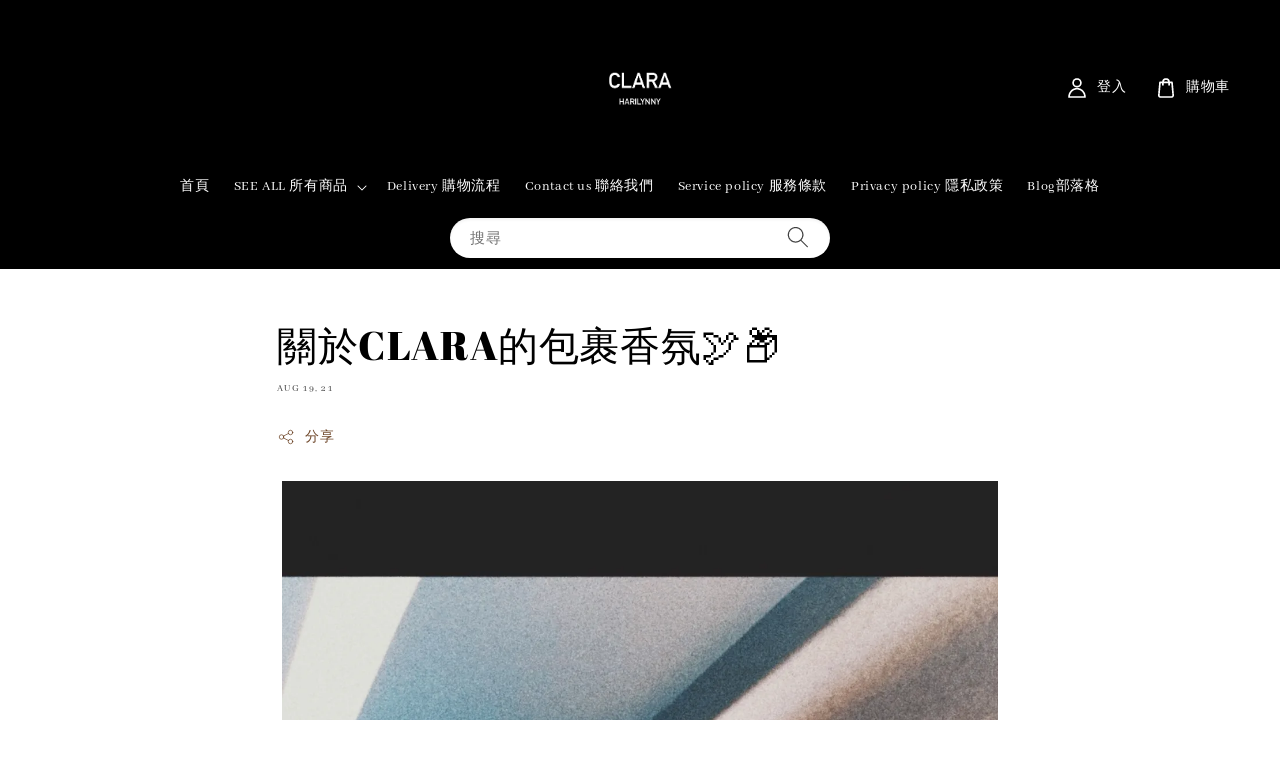

--- FILE ---
content_type: text/html; charset=UTF-8
request_url: https://www.clara.com.tw/blogs/news/%E9%97%9C%E6%96%BCclara%E7%9A%84%E5%8C%85%E8%A3%B9%E9%A6%99%E6%B0%9B
body_size: 26103
content:
<!doctype html>
<!--[if lt IE 7]><html class="no-js lt-ie9 lt-ie8 lt-ie7" lang="en"> <![endif]-->
<!--[if IE 7]><html class="no-js lt-ie9 lt-ie8" lang="en"> <![endif]-->
<!--[if IE 8]><html class="no-js lt-ie9" lang="en"> <![endif]-->
<!--[if IE 9 ]><html class="ie9 no-js"> <![endif]-->
<!--[if (gt IE 9)|!(IE)]><!--> <html class="no-js"> <!--<![endif]-->
<head>

  <!-- Basic page needs ================================================== -->
  <meta charset="utf-8">
  <meta http-equiv="X-UA-Compatible" content="IE=edge,chrome=1">

  
  <link rel="icon" href="https://cdn.store-assets.com/s/385132/f/11461008.jpg" />
  

  <!-- Title and description ================================================== -->
  <title>
  關於CLARA的包裹香氛🕊📦 &ndash; C L A R A
  </title>

  
  <meta name="description" content="店主也是Sabon愛好者🙋🏻‍♀️ 出貨會噴上的是這兩罐織物香氛🤍 因為好多人問！！順便推坑妳們 平常能使用的範圍很廣 （噴灑於衣物、窗簾或其他織品。不適用於蠶絲材質。） 成分添加變性酒精,所以噴灑在衣物 窗簾織品 也會有消毒作用 但主要還是香氛為主 這是它的附加價值 因為現在疫情的關係 要消毒家中 建議還是用一般酒精 我的方法是一週打掃家裡用一般酒精消毒 平常就噴這罐香氛 而且一罐可以用超久 - 左邊是亞麻花語；像剛洗好衣服 曬完太陽那種溫暖的香味 右邊是晶透夢境；是甜甜的香味 （但晶">
  

  <!-- Social meta ================================================== -->
  

    <meta property="og:type" content="article">
    <meta property="og:title" content="關於CLARA的包裹香氛🕊📦">
    <meta property="og:url" content="https://www.clara.com.tw/blogs/news/關於clara的包裹香氛">
    


<meta property="og:description" content="店主也是Sabon愛好者🙋🏻‍♀️ 出貨會噴上的是這兩罐織物香氛🤍 因為好多人問！！順便推坑妳們 平常能使用的範圍很廣 （噴灑於衣物、窗簾或其他織品。不適用於蠶絲材質。） 成分添加變性酒精,所以噴灑在衣物 窗簾織品 也會有消毒作用 但主要還是香氛為主 這是它的附加價值 因為現在疫情的關係 要消毒家中 建議還是用一般酒精 我的方法是一週打掃家裡用一般酒精消毒 平常就噴這罐香氛 而且一罐可以用超久 - 左邊是亞麻花語；像剛洗好衣服 曬完太陽那種溫暖的香味 右邊是晶透夢境；是甜甜的香味 （但晶">
<meta property="og:site_name" content="C L A R A">



  <meta name="twitter:card" content="summary">



  <meta name="twitter:site" content="@">


  <meta name="twitter:title" content="關於CLARA的包裹香氛🕊📦">
  <meta name="twitter:description" content="店主也是Sabon愛好者🙋🏻‍♀️ 出貨會噴上的是這兩罐織物香氛🤍 因為好多人問！！順便推坑妳們 平常能使用的範圍很廣 （噴灑於衣物、窗簾或其他織品。不適用於蠶絲材質。） 成分添加變性酒精,所以噴灑在衣物 窗簾織品 也會有消毒作用 但主要還是香氛為主 這是它的附加價值 因為現在疫情的關係 要消毒家中 建議還是用一般酒精 我的方法是一週打掃家裡用一般酒精消毒 平常就噴這罐香氛 而且一罐可以用超久 -">
  
    <meta property="twitter:image" content="">
  




  <!-- Helpers ================================================== -->
  <link rel="canonical" href="https://www.clara.com.tw/blogs/news/關於clara的包裹香氛">
  <meta name="viewport" content="width=device-width,initial-scale=1,maximum-scale=1">
  <meta name="theme-color" content="#000000">
  
  <script src="//ajax.googleapis.com/ajax/libs/jquery/1.11.0/jquery.min.js" type="text/javascript" ></script>
  
  <!-- Header hook for plugins ================================================== -->
  
<!-- ScriptTags -->
<script>window.__st={'p': 'article', 'cid': ''};</script><script src='/assets/events.js'></script><script>(function(d,s,id){var js,fjs=d.getElementsByTagName(s)[0];if(d.getElementById(id))return;js=d.createElement(s);js.id=id;js.src='https://connect.facebook.net/zh_TW/sdk/xfbml.customerchat.js#xfbml=1&version=v6.0&autoLogAppEvents=1';fjs.parentNode.insertBefore(js,fjs);}(document,'script','facebook-jssdk'));</script><script>(function(){function asyncLoad(){var urls=['/assets/traffic.js?v=1','https://apps.easystore.co/facebook-login/script.js?shop=prettylinpretty.easy.co','https://apps.easystore.co/instagram-feed/script.js?shop=prettylinpretty.easy.co','https://apps.easystore.co/google-tag-manager/script.js?shop=prettylinpretty.easy.co&t=1748255616'];for(var i=0;i<urls.length;i++){var s=document.createElement('script');s.type='text/javascript';s.async=true;s.src=urls[i];var x=document.getElementsByTagName('script')[0];x.parentNode.insertBefore(s, x);}}window.attachEvent ? window.attachEvent('onload', asyncLoad) : window.addEventListener('load', asyncLoad, false);})();</script>
<!-- /ScriptTags -->

  
  
  <script src="https://store-themes.easystore.co/385132/themes/175998/assets/global.js?t=1769018431" defer="defer"></script>

  
  
  <script>
  (function(i,s,o,g,r,a,m){i['GoogleAnalyticsObject']=r;i[r]=i[r]||function(){
  (i[r].q=i[r].q||[]).push(arguments)},i[r].l=1*new Date();a=s.createElement(o),
  m=s.getElementsByTagName(o)[0];a.async=1;a.src=g;m.parentNode.insertBefore(a,m)
  })(window,document,'script','https://www.google-analytics.com/analytics.js','ga');

  ga('create', '', 'auto','myTracker');
  ga('myTracker.send', 'pageview');

  </script>
  
  <script src="/assets/storefront.js?id=914286bfa5e6419c67d1" type="text/javascript" ></script>
  

  <!-- CSS ================================================== -->
  <style>
      @font-face {
        font-family: 'Abhaya Libre';
        font-style: normal;
        font-weight: regular;
        src: local('Abhaya Libre regular'), local('Abhaya Libre-regular'), url(https://fonts.gstatic.com/s/abhayalibre/v6/e3tmeuGtX-Co5MNzeAOqinEge0PWovdU4w.ttf) format('truetype');
      }

      @font-face {
        font-family: 'Abril Fatface';
        font-style: normal;
        font-weight: regular;
        src: local('Abril Fatface regular'), local('Abril Fatface-regular'), url(https://fonts.gstatic.com/s/abrilfatface/v12/zOL64pLDlL1D99S8g8PtiKchm-BsjOLhZBY.ttf) format('truetype');
      }

      :root {
        --font-body-family: 'Abhaya Libre', serif;
        --font-body-style: normal;
        --font-body-weight: 300;

        --font-heading-family: 'Abril Fatface', display;
        --font-heading-style: normal;
        --font-heading-weight: 400;

        --color-heading-text: 0,0,0;
        --color-base-text: 0,0,0;
        --color-base-background-1: 255,255,255;
        --color-base-background-2: 255,255,255;
        
        --color-base-solid-button-labels: 255,255,255;
        --color-base-outline-button-labels: 85,38,4;
        
        --color-base-accent-1: 0,0,0;
        --color-base-accent-2: 0,0,0;
        --payment-terms-background-color: 255,255,255;

        --gradient-base-background-1: 255,255,255;
        --gradient-base-background-2: 255,255,255;
        --gradient-base-accent-1: 0,0,0;
        --gradient-base-accent-2: 0,0,0;

        --page-width: 145rem;
      }

      *,
      *::before,
      *::after {
        box-sizing: inherit;
      }

      html {
        box-sizing: border-box;
        font-size: 62.5%;
        height: 100%;
      }

      body {
        display: grid;
        grid-template-rows: auto auto 1fr auto;
        grid-template-columns: 100%;
        min-height: 100%;
        margin: 0;
        font-size: 1.5rem;
        letter-spacing: 0.06rem;
        line-height: 1.8;
        font-family: var(--font-body-family);
        font-style: var(--font-body-style);
        font-weight: var(--font-body-weight);
        
      }

      @media screen and (min-width: 750px) {
        body {
          font-size: 1.6rem;
        }
      }
   </style>
  
  <link href="https://store-themes.easystore.co/385132/themes/175998/assets/base.css?t=1769018431" rel="stylesheet" type="text/css" media="screen" />

  
  
<!-- Snippet:global/head: Instagram Feed -->
<link rel="stylesheet" href="https://apps.easystore.co/assets/css/instagram-feed/insta-feed-style.css?v3">
<!-- /Snippet -->


  <script>document.documentElement.className = document.documentElement.className.replace('no-js', 'js');</script>
</head>

<body id="------clara-----------------------" class="template-article" >
	
  
<!-- Snippet:global/body_start: Console Extension -->
<div id='es_console' style='display: none;'>385132</div>
<!-- /Snippet -->

	
 	<style>
  header {
    --logo-width: 120px;
  }
  .header-wrapper,
  .header-wrapper .list-menu--disclosure,
  .header-wrapper .search-modal{
    background-color: #000000;
  }
  .header-wrapper .search-modal .field__input{
    background-color: rgb(var(--color-background));
  }
  .header-wrapper summary .icon-caret,
  .header-wrapper .header__menu-item a,
  .header-wrapper .list-menu__item,
  .header-wrapper .link--text{
    color: #FFFFFF;
  }
  
  .search-modal__form{
    position: relative;
  }
  
  .dropdown {
    display: none;
    position: absolute;
    top: 100%;
    left: 0;
    width: 100%;
    padding: 5px 0;
    background-color: #fff;
    color:#000;
    z-index: 1000;
    border-bottom-left-radius: 15px;
    border-bottom-right-radius: 15px;
    border: 1px solid rgba(var(--color-foreground), 1);
    border-top: none;
    overflow-x: hidden;
    overflow-y: auto;
    max-height: 350px;
  }
  
  .dropdown-item {
    padding: 0.4rem 2rem;
    cursor: pointer;
    line-height: 1.4;
    overflow: hidden;
    text-overflow: ellipsis;
    white-space: nowrap;
  }
  
  .dropdown-item:hover{
    background-color: #f3f3f3;
  }
  
  .search__input.is-focus{
    border-radius: 15px;
    border-bottom-left-radius: 0;
    border-bottom-right-radius: 0;
    border: 1px solid rgba(var(--color-foreground), 1);
    border-bottom: none;
    box-shadow: none;
  }
  
  .clear-all {
    text-align: right;
    padding: 0 2rem 0.2rem;
    line-height: 1;
    font-size: 70%;
    margin-bottom: -2px;
  }
  
  .clear-all:hover{
    background-color: #fff;
  }
  
  .search-input-focus .easystore-section-header-hidden{
    transform: none;
  }
  .referral-notification {
    position: absolute;
    top: 100%;
    right: 0;
    background: white;
    border: 1px solid #e0e0e0;
    border-radius: 8px;
    box-shadow: 0 4px 12px rgba(0, 0, 0, 0.15);
    width: 280px;
    z-index: 1000;
    padding: 16px;
    margin-top: 8px;
    font-size: 14px;
    line-height: 1.4;
  }
  
  .referral-notification::before {
    content: '';
    position: absolute;
    top: -8px;
    right: 20px;
    width: 0;
    height: 0;
    border-left: 8px solid transparent;
    border-right: 8px solid transparent;
    border-bottom: 8px solid white;
  }
  
  .referral-notification::after {
    content: '';
    position: absolute;
    top: -9px;
    right: 20px;
    width: 0;
    height: 0;
    border-left: 8px solid transparent;
    border-right: 8px solid transparent;
    border-bottom: 8px solid #e0e0e0;
  }
  
  .referral-notification h4 {
    margin: 0 0 8px 0;
    color: #2196F3;
    font-size: 16px;
    font-weight: 600;
  }
  
  .referral-notification p {
    margin: 0 0 12px 0;
    color: #666;
  }
  
  .referral-notification .referral-code {
    background: #f5f5f5;
    padding: 8px;
    border-radius: 4px;
    font-family: monospace;
    font-size: 13px;
    text-align: center;
    margin: 8px 0;
    border: 1px solid #ddd;
  }
  
  .referral-notification .close-btn {
    position: absolute;
    top: 8px;
    right: 8px;
    background: none;
    border: none;
    font-size: 18px;
    color: #999;
    cursor: pointer;
    padding: 0;
    width: 20px;
    height: 20px;
    line-height: 1;
  }
  
  .referral-notification .close-btn:hover {
    color: #333;
  }
  
  .referral-notification .action-btn {
    background: #2196F3;
    color: white;
    border: none;
    padding: 8px 16px;
    border-radius: 4px;
    cursor: pointer;
    font-size: 12px;
    margin-right: 8px;
    margin-top: 8px;
  }
  
  .referral-notification .action-btn:hover {
    background: #1976D2;
  }
  
  .referral-notification .dismiss-btn {
    background: transparent;
    color: #666;
    border: 1px solid #ddd;
    padding: 8px 16px;
    border-radius: 4px;
    cursor: pointer;
    font-size: 12px;
    margin-top: 8px;
  }
  
  .referral-notification .dismiss-btn:hover {
    background: #f5f5f5;
  }
  .referral-modal__dialog {
    transform: translate(-50%, 0);
    transition: transform var(--duration-default) ease, visibility 0s;
    z-index: 10000;
    position: fixed;
    top: 20vh;
    left: 50%;
    width: 100%;
    max-width: 350px;
    box-shadow: 0 4px 12px rgba(0, 0, 0, 0.15);
    border-radius: 12px;
    background-color: #fff;
    color: #000;
    padding: 20px;
    text-align: center;
  }

  .modal-overlay.referral-modal-overlay {
    position: fixed;
    top: 0;
    left: 0;
    width: 100%;
    height: 100%;
    background-color: rgba(0, 0, 0, 0.7);
    z-index: 2001;
    display: block;
    opacity: 1;
    transition: opacity var(--duration-default) ease, visibility 0s;
  }
</style>

<link rel="preload" href="https://store-themes.easystore.co/385132/themes/175998/assets/section-header.css?t=1769018431" as="style" onload="this.onload=null;this.rel='stylesheet'">
<link rel="preload" href="https://store-themes.easystore.co/385132/themes/175998/assets/component-list-menu.css?t=1769018431" as="style" onload="this.onload=null;this.rel='stylesheet'">
<link rel="preload" href="https://store-themes.easystore.co/385132/themes/175998/assets/component-menu-drawer.css?t=1769018431" as="style" onload="this.onload=null;this.rel='stylesheet'">
<link rel="preload" href="https://store-themes.easystore.co/385132/themes/175998/assets/component-cart-notification.css?v1.1?t=1769018431" as="style" onload="this.onload=null;this.rel='stylesheet'">

<script src="https://store-themes.easystore.co/385132/themes/175998/assets/cart-notification.js?t=1769018431" defer="defer"></script>
<script src="https://store-themes.easystore.co/385132/themes/175998/assets/details-modal.js?t=1769018431" defer="defer"></script>

<svg xmlns="http://www.w3.org/2000/svg" class="hidden">
  <symbol id="icon-search" viewbox="0 0 18 19" fill="none">
    <path fill-rule="evenodd" clip-rule="evenodd" d="M11.03 11.68A5.784 5.784 0 112.85 3.5a5.784 5.784 0 018.18 8.18zm.26 1.12a6.78 6.78 0 11.72-.7l5.4 5.4a.5.5 0 11-.71.7l-5.41-5.4z" fill="currentColor"/>
  </symbol>

  <symbol id="icon-close" class="icon icon-close" fill="none" viewBox="0 0 18 17">
    <path d="M.865 15.978a.5.5 0 00.707.707l7.433-7.431 7.579 7.282a.501.501 0 00.846-.37.5.5 0 00-.153-.351L9.712 8.546l7.417-7.416a.5.5 0 10-.707-.708L8.991 7.853 1.413.573a.5.5 0 10-.693.72l7.563 7.268-7.418 7.417z" fill="currentColor">
  </symbol>
</svg>


<div id="easystore-section-header">
  <sticky-header class="header-wrapper header-wrapper--border-bottom">
    <header class="header header--top-center page-width header--has-menu" itemscope itemtype="http://schema.org/Organization">
      <header-drawer data-breakpoint="tablet">
        <details class="menu-drawer-container menu-opening">
          <summary class="header__icon header__icon--menu header__icon--summary link link--text focus-inset" aria-label="Menu" role="button" aria-expanded="true" aria-controls="menu-drawer">
            <span>
              


    <svg class="icon icon-hamburger " data-name="Layer 1" xmlns="http://www.w3.org/2000/svg" viewBox="0 0 600 600"><path d="M32.5,65h535a25,25,0,0,0,0-50H32.5a25,25,0,0,0,0,50Z" fill="currentColor"/><path d="M567.5,275H32.5a25,25,0,0,0,0,50h535a25,25,0,0,0,0-50Z" fill="currentColor"/><path d="M567.5,535H32.5a25,25,0,0,0,0,50h535a25,25,0,0,0,0-50Z" fill="currentColor"/></svg>

  

              


    <svg class="icon icon-close " data-name="Layer 1" xmlns="http://www.w3.org/2000/svg" viewBox="0 0 600 600"><path d="M335.36,300,581.87,53.48a25,25,0,0,0-35.35-35.35L300,264.64,53.48,18.13A25,25,0,0,0,18.13,53.48L264.64,300,18.13,546.52a25,25,0,0,0,35.35,35.35L300,335.36,546.52,581.87a25,25,0,0,0,35.35-35.35Z" fill="currentColor"/></svg>

  

            </span>
          </summary>
          <div id="menu-drawer" class="menu-drawer motion-reduce" tabindex="-1">
            <div class="menu-drawer__inner-container">
              <div class="menu-drawer__navigation-container">
                <nav class="menu-drawer__navigation">
                  <ul class="menu-drawer__menu list-menu" role="list">
                    
                    
                      
                        <li>
                          <a href="/"  class="menu-drawer__menu-item list-menu__item link link--text focus-inset">
                            首頁
                          </a>
                        </li>
                      
                    
                    
                      
                        
                        <li>
                          <details>
                                <summary class="menu-drawer__menu-item list-menu__item link link--text focus-inset" role="button" aria-expanded="false" aria-controls="link-Bags">
                                  <a href="/collections/all"  class="link--text list-menu__item menu-drawer__menu-item">
                                    SEE ALL 所有商品
                                  </a>
                                  


    <svg class="icon icon-arrow " data-name="Layer 1" xmlns="http://www.w3.org/2000/svg" viewBox="0 0 600 339.56"><path d="M31.06,196.67H504l-88.56,88.56a26.89,26.89,0,1,0,38,38L588,188.79a26.89,26.89,0,0,0,0-38L453.49,16.29a26.89,26.89,0,0,0-38,38L504,142.88H31.06a26.9,26.9,0,0,0,0,53.79Z" fill="currentColor"/></svg>

  

                                  


    <svg aria-hidden="true" focusable="false" role="presentation" class="icon icon-caret " viewBox="0 0 10 6">
      <path fill-rule="evenodd" clip-rule="evenodd" d="M9.354.646a.5.5 0 00-.708 0L5 4.293 1.354.646a.5.5 0 00-.708.708l4 4a.5.5 0 00.708 0l4-4a.5.5 0 000-.708z" fill="currentColor"></path>
    </svg>

  

                                </summary>
                                <div class="menu-drawer__submenu motion-reduce" tabindex="-1">
                                  <div class="menu-drawer__inner-submenu">
                                    <button class="menu-drawer__close-button link link--text focus-inset" aria-expanded="true">
                                      


    <svg class="icon icon-arrow " data-name="Layer 1" xmlns="http://www.w3.org/2000/svg" viewBox="0 0 600 339.56"><path d="M31.06,196.67H504l-88.56,88.56a26.89,26.89,0,1,0,38,38L588,188.79a26.89,26.89,0,0,0,0-38L453.49,16.29a26.89,26.89,0,0,0-38,38L504,142.88H31.06a26.9,26.9,0,0,0,0,53.79Z" fill="currentColor"/></svg>

  

                                      SEE ALL 所有商品
                                    </button>
                                    <ul class="menu-drawer__menu list-menu" role="list" tabindex="-1">
                                      
                                        
                                        
                                          <li>
                                            <a href="/collections/korea韓國選品現貨"  class="menu-drawer__menu-item link link--text list-menu__item focus-inset">
                                              IN STOCK現貨專區
                                            </a>
                                          </li>
                                        
                                      
                                        
                                        
                                          <li>
                                            <a href="/collections/korea-韓國選品現貨"  class="menu-drawer__menu-item link link--text list-menu__item focus-inset">
                                              ON SALE現貨折扣專區
                                            </a>
                                          </li>
                                        
                                      
                                        
                                        
                                          <li>
                                            <a href="/collections/新品推薦"  class="menu-drawer__menu-item link link--text list-menu__item focus-inset">
                                              NEW ARRIVALS新品登場
                                            </a>
                                          </li>
                                        
                                      
                                        
                                        
                                          <li>
                                            <a href="/collections/pajamas睡衣"  class="menu-drawer__menu-item link link--text list-menu__item focus-inset">
                                              Pajamas精選睡衣
                                            </a>
                                          </li>
                                        
                                      
                                        
                                        
                                          <li>
                                            <a href="/collections/lingerie法式內著"  class="menu-drawer__menu-item link link--text list-menu__item focus-inset">
                                              Lingerie法式內著
                                            </a>
                                          </li>
                                        
                                      
                                        
                                        
                                          <li>
                                            <a href="/collections/tops上身"  class="menu-drawer__menu-item link link--text list-menu__item focus-inset">
                                              Tops上身
                                            </a>
                                          </li>
                                        
                                      
                                        
                                        
                                          <li>
                                            <a href="/collections/bottoms下身"  class="menu-drawer__menu-item link link--text list-menu__item focus-inset">
                                              Bottoms下身
                                            </a>
                                          </li>
                                        
                                      
                                        
                                        
                                          <li>
                                            <a href="/collections/sets套裝"  class="menu-drawer__menu-item link link--text list-menu__item focus-inset">
                                              Sets套裝
                                            </a>
                                          </li>
                                        
                                      
                                        
                                        
                                          <li>
                                            <a href="/collections/dresses-洋裝"  class="menu-drawer__menu-item link link--text list-menu__item focus-inset">
                                              Dresses洋裝
                                            </a>
                                          </li>
                                        
                                      
                                        
                                        
                                          <li>
                                            <a href="/collections/one-piece連身褲"  class="menu-drawer__menu-item link link--text list-menu__item focus-inset">
                                              One piece連身褲
                                            </a>
                                          </li>
                                        
                                      
                                        
                                        
                                          <li>
                                            <a href="/collections/jackets外套"  class="menu-drawer__menu-item link link--text list-menu__item focus-inset">
                                              Jackets外套
                                            </a>
                                          </li>
                                        
                                      
                                        
                                        
                                          <li>
                                            <a href="/collections/accessories飾品"  class="menu-drawer__menu-item link link--text list-menu__item focus-inset">
                                              Accessories配件
                                            </a>
                                          </li>
                                        
                                      
                                        
                                        
                                          <li>
                                            <a href="/collections/shoes鞋"  class="menu-drawer__menu-item link link--text list-menu__item focus-inset">
                                              Shoes鞋
                                            </a>
                                          </li>
                                        
                                      
                                      
                                    </ul>
                                  </div>
                                </div>
                          </details>
                        </li>
                      
                    
                    
                      
                        <li>
                          <a href="/pages/delivery-購物流程"  class="menu-drawer__menu-item list-menu__item link link--text focus-inset">
                            Delivery 購物流程
                          </a>
                        </li>
                      
                    
                    
                      
                        <li>
                          <a href="/pages/contact-us-聯絡我們"  class="menu-drawer__menu-item list-menu__item link link--text focus-inset">
                            Contact us 聯絡我們
                          </a>
                        </li>
                      
                    
                    
                      
                        <li>
                          <a href="/pages/terms-of-service"  class="menu-drawer__menu-item list-menu__item link link--text focus-inset">
                            Service policy 服務條款
                          </a>
                        </li>
                      
                    
                    
                      
                        <li>
                          <a href="/pages/privacy-policy"  class="menu-drawer__menu-item list-menu__item link link--text focus-inset">
                            Privacy policy 隱私政策
                          </a>
                        </li>
                      
                    
                    
                      
                        <li>
                          <a href="https://www.clara.com.tw/blogs/news"  class="menu-drawer__menu-item list-menu__item link link--text focus-inset">
                            Blog部落格
                          </a>
                        </li>
                      
                    
                  </ul>
                </nav>

                <div class="menu-drawer__utility-links">

                  





                  
                  
                  
                    <a href="/account/login" class="menu-drawer__account link link--text focus-inset h5">
                       


    <svg class="icon icon-account " data-name="Layer 1" xmlns="http://www.w3.org/2000/svg" viewBox="0 0 600 600"><path d="M300,296.19c-70.7,0-137.11,28.74-187,80.93-49.59,51.87-76.9,120.77-76.9,194v25H563.89v-25c0-73.22-27.31-142.12-76.9-194C437.11,324.93,370.7,296.19,300,296.19ZM87.42,546.11C99.29,433.81,190.1,346.19,300,346.19s200.71,87.62,212.58,199.92Z" fill="currentColor"/><path d="M300,285.34c77.6,0,140.73-63.13,140.73-140.73S377.6,3.89,300,3.89,159.27,67,159.27,144.61,222.4,285.34,300,285.34Zm0-231.45a90.73,90.73,0,1,1-90.73,90.72A90.82,90.82,0,0,1,300,53.89Z" fill="currentColor"/></svg>

  
 
                      
                      會員登入
                    </a>
                  
                    <a href="/account/register" class="menu-drawer__account link link--text focus-inset h5">
                      
                       


    <svg xmlns="http://www.w3.org/2000/svg" aria-hidden="true" focusable="false" role="presentation" class="icon icon-plus " fill="none" viewBox="0 0 10 10">
      <path fill-rule="evenodd" clip-rule="evenodd" d="M1 4.51a.5.5 0 000 1h3.5l.01 3.5a.5.5 0 001-.01V5.5l3.5-.01a.5.5 0 00-.01-1H5.5L5.49.99a.5.5 0 00-1 .01v3.5l-3.5.01H1z" fill="currentColor"></path>
    </svg>

  
 
                      新用戶註冊
                    </a>
                  
                  
                  
                </div>
              </div>
            </div>
          </div>
        </details>
      </header-drawer>
  
      
        <a href="/" class="header__heading-link link link--text focus-inset" itemprop="url">
          <img src="https://cdn.store-assets.com/s/385132/f/11461008.jpg" class="header__heading-logo" alt="C L A R A" loading="lazy" itemprop="logo">
        </a>
      

      
      <div class="header__search-input" tabindex="-1">
        <form action="/search" method="get" role="search" class="search search-modal__form">
          <div class="field">
            <input class="search__input field__input" 
              id="Search-In-Modal"
              type="search"
              name="q"
              value=""
              placeholder="搜尋"
              autocomplete="off"
               style="background-color:white;" 
            >
            <label class="field__label" for="Search-In-Modal">搜尋</label>
            <div class="dropdown" id="searchDropdown"></div>
            <input type="hidden" name="search_history" class="hidden_search_history">
            <input type="hidden" name="options[prefix]" value="last">
            <button class="search__button field__button" aria-label="搜尋">
              <svg class="icon icon-search" aria-hidden="true" focusable="false" role="presentation">
                <use href="#icon-search">
              </svg>
            </button> 
          </div>
        </form>
      </div>
      

      <nav class="header__inline-menu">
        <ul class="list-menu list-menu--inline" role="list">
          
            
              
                <li>
                  <a href="/"  class="header__menu-item header__menu-item list-menu__item link link--text focus-inset">
                    首頁
                  </a>
                </li>
              
            
            
              
                
                <li>
                  <details-disclosure>
                    <details>
                      <summary class="header__menu-item list-menu__item link focus-inset">
                        <a href="/collections/all"  >SEE ALL 所有商品</a>
                        


    <svg aria-hidden="true" focusable="false" role="presentation" class="icon icon-caret " viewBox="0 0 10 6">
      <path fill-rule="evenodd" clip-rule="evenodd" d="M9.354.646a.5.5 0 00-.708 0L5 4.293 1.354.646a.5.5 0 00-.708.708l4 4a.5.5 0 00.708 0l4-4a.5.5 0 000-.708z" fill="currentColor"></path>
    </svg>

  

                      </summary>
                      <ul class="header__submenu list-menu list-menu--disclosure caption-large motion-reduce" role="list" tabindex="-1">
                        
                        
                        
                          
                            
                            <li>
                              <a href="/collections/korea韓國選品現貨"  class="header__menu-item list-menu__item link link--text focus-inset caption-large">
                                IN STOCK現貨專區
                              </a>
                            </li>
                          
                        
                        
                          
                            
                            <li>
                              <a href="/collections/korea-韓國選品現貨"  class="header__menu-item list-menu__item link link--text focus-inset caption-large">
                                ON SALE現貨折扣專區
                              </a>
                            </li>
                          
                        
                        
                          
                            
                            <li>
                              <a href="/collections/新品推薦"  class="header__menu-item list-menu__item link link--text focus-inset caption-large">
                                NEW ARRIVALS新品登場
                              </a>
                            </li>
                          
                        
                        
                          
                            
                            <li>
                              <a href="/collections/pajamas睡衣"  class="header__menu-item list-menu__item link link--text focus-inset caption-large">
                                Pajamas精選睡衣
                              </a>
                            </li>
                          
                        
                        
                          
                            
                            <li>
                              <a href="/collections/lingerie法式內著"  class="header__menu-item list-menu__item link link--text focus-inset caption-large">
                                Lingerie法式內著
                              </a>
                            </li>
                          
                        
                        
                          
                            
                            <li>
                              <a href="/collections/tops上身"  class="header__menu-item list-menu__item link link--text focus-inset caption-large">
                                Tops上身
                              </a>
                            </li>
                          
                        
                        
                          
                            
                            <li>
                              <a href="/collections/bottoms下身"  class="header__menu-item list-menu__item link link--text focus-inset caption-large">
                                Bottoms下身
                              </a>
                            </li>
                          
                        
                        
                          
                            
                            <li>
                              <a href="/collections/sets套裝"  class="header__menu-item list-menu__item link link--text focus-inset caption-large">
                                Sets套裝
                              </a>
                            </li>
                          
                        
                        
                          
                            
                            <li>
                              <a href="/collections/dresses-洋裝"  class="header__menu-item list-menu__item link link--text focus-inset caption-large">
                                Dresses洋裝
                              </a>
                            </li>
                          
                        
                        
                          
                            
                            <li>
                              <a href="/collections/one-piece連身褲"  class="header__menu-item list-menu__item link link--text focus-inset caption-large">
                                One piece連身褲
                              </a>
                            </li>
                          
                        
                        
                          
                            
                            <li>
                              <a href="/collections/jackets外套"  class="header__menu-item list-menu__item link link--text focus-inset caption-large">
                                Jackets外套
                              </a>
                            </li>
                          
                        
                        
                          
                            
                            <li>
                              <a href="/collections/accessories飾品"  class="header__menu-item list-menu__item link link--text focus-inset caption-large">
                                Accessories配件
                              </a>
                            </li>
                          
                        
                        
                          
                            
                            <li>
                              <a href="/collections/shoes鞋"  class="header__menu-item list-menu__item link link--text focus-inset caption-large">
                                Shoes鞋
                              </a>
                            </li>
                          
                        
                      </ul>
                    </details>
                  </details-disclosure>
                </li>
              
            
            
              
                <li>
                  <a href="/pages/delivery-購物流程"  class="header__menu-item header__menu-item list-menu__item link link--text focus-inset">
                    Delivery 購物流程
                  </a>
                </li>
              
            
            
              
                <li>
                  <a href="/pages/contact-us-聯絡我們"  class="header__menu-item header__menu-item list-menu__item link link--text focus-inset">
                    Contact us 聯絡我們
                  </a>
                </li>
              
            
            
              
                <li>
                  <a href="/pages/terms-of-service"  class="header__menu-item header__menu-item list-menu__item link link--text focus-inset">
                    Service policy 服務條款
                  </a>
                </li>
              
            
            
              
                <li>
                  <a href="/pages/privacy-policy"  class="header__menu-item header__menu-item list-menu__item link link--text focus-inset">
                    Privacy policy 隱私政策
                  </a>
                </li>
              
            
            
              
                <li>
                  <a href="https://www.clara.com.tw/blogs/news"  class="header__menu-item header__menu-item list-menu__item link link--text focus-inset">
                    Blog部落格
                  </a>
                </li>
              
            
            
            
              
                
                  
                
                  
                
              
            
        </ul>
      </nav>
      <div class="header__icons">

        
          
            <div class="header__icon header__icon--account link link--text focus-inset small-hide medium-hide" style="position: relative;">
              <a href="/account/login" class="header__icon link link--text focus-inset p-2">
                


    <svg class="icon icon-account " data-name="Layer 1" xmlns="http://www.w3.org/2000/svg" viewBox="0 0 600 600"><path d="M300,296.19c-70.7,0-137.11,28.74-187,80.93-49.59,51.87-76.9,120.77-76.9,194v25H563.89v-25c0-73.22-27.31-142.12-76.9-194C437.11,324.93,370.7,296.19,300,296.19ZM87.42,546.11C99.29,433.81,190.1,346.19,300,346.19s200.71,87.62,212.58,199.92Z" fill="currentColor"/><path d="M300,285.34c77.6,0,140.73-63.13,140.73-140.73S377.6,3.89,300,3.89,159.27,67,159.27,144.61,222.4,285.34,300,285.34Zm0-231.45a90.73,90.73,0,1,1-90.73,90.72A90.82,90.82,0,0,1,300,53.89Z" fill="currentColor"/></svg>

  

                <span id="my-account" class="header__link-label">登入</span>
              </a>

              <!-- Referral Notification Popup for Desktop -->
              <div id="referralNotification" class="referral-notification" style="display: none;">
                <button class="close-btn" onclick="dismissReferralNotification()">&times;</button>
                <div style="text-align: center; margin-bottom: 16px;">
                  <div style="width: 100px; height: 100px; margin: 0 auto;">
                    <img src="https://resources.easystore.co/storefront/icons/channels/vector_referral_program.svg">
                  </div>
                </div>
                <p id="referralSignupMessage" style="text-align: center; font-size: 14px; color: #666; margin: 0 0 20px 0;">
                  您的好友送您   回饋金！立即註冊領取。
                </p>
                <div style="text-align: center;">
                  <button class="btn" onclick="goToSignupPage()" style="width: 100%;">
                    註冊
                  </button>
                </div>
              </div>
            </div>
          
        

        <a href="/cart" class="header__icon link link--text focus-inset" id="cart-icon-bubble">
          <span class="header__icon--cart">
            


    <svg class="icon icon-cart-empty " data-name="Layer 1" xmlns="http://www.w3.org/2000/svg" viewBox="0 0 496.56 600"><path d="M453.52,128.63a25,25,0,0,0-24.91-22.8H364.72a117.48,117.48,0,0,0-232.89,0H67.94A25,25,0,0,0,43,128.63L8.8,515.21a72.11,72.11,0,0,0,19.05,55.6,79,79,0,0,0,58.22,25.3H410.49a79,79,0,0,0,58.22-25.3,72.11,72.11,0,0,0,19.05-55.6ZM248.28,53.89a67.58,67.58,0,0,1,65.65,51.94H182.63A67.57,67.57,0,0,1,248.28,53.89ZM431.83,537.05a28.85,28.85,0,0,1-21.34,9.06H86.07a28.85,28.85,0,0,1-21.34-9.06,22.69,22.69,0,0,1-6.13-17.43L90.82,155.83h40v51.23a25,25,0,0,0,50,0V155.83h135v51.23a25,25,0,0,0,50,0V155.83h40L438,519.62A22.68,22.68,0,0,1,431.83,537.05Z" fill="currentColor"/></svg>

  

            <div class="cart-count-bubble hidden">
              <span aria-hidden="true" class="js-content-cart-count">0</span>
            </div>
          </span>
          <span class="header__link-label medium-hide small-hide">
            購物車
          </span>
        </a>

        
          
          <!-- Referral Notification Modal for Mobile -->
          <details-modal class="referral-modal" id="referralMobileModal">
            <details>
              <summary class="referral-modal__toggle" aria-haspopup="dialog" aria-label="Open referral modal" style="display: none;">
              </summary>
              <div class="modal-overlay referral-modal-overlay"></div>
              <div class="referral-modal__dialog" role="dialog" aria-modal="true" aria-label="Referral notification">
                <div class="referral-modal__content">
                  <button type="button" class="modal__close-button" aria-label="Close" onclick="closeMobileReferralModal()" style="position: absolute; top: 16px; right: 16px; background: none; border: none; font-size: 24px; cursor: pointer;">
                    &times;
                  </button>
                  
                  <div style="margin-bottom: 24px;">
                    <div style="width: 120px; height: 120px; margin: 0 auto 20px;">
                      <img src="https://resources.easystore.co/storefront/icons/channels/vector_referral_program.svg" style="width: 100%; height: 100%;">
                    </div>
                  </div>
                  
                  <p id="referralSignupMessageMobile" style="font-size: 16px; color: #333; margin: 0 0 30px 0; line-height: 1.5;">
                    您的好友送您   回饋金！立即註冊領取。
                  </p>
                  
                  <button type="button" class="btn" onclick="goToSignupPageFromMobile()" style="width: 100%;">
                    註冊
                  </button>
                </div>
              </div>
            </details>
          </details-modal>
          
        
        
      </div>
    </header>
  </sticky-header>
  
<cart-notification>
  <div class="cart-notification-wrapper page-width color-background-1">
    <div id="cart-notification" class="cart-notification focus-inset" aria-modal="true" aria-label="已加入購物車" role="dialog" tabindex="-1">
      <div class="cart-notification__header">
        <h2 class="cart-notification__heading caption-large">


    <svg class="icon icon-checkmark color-foreground-text " aria-hidden="true" focusable="false" xmlns="http://www.w3.org/2000/svg" viewBox="0 0 12 9" fill="none">
      <path fill-rule="evenodd" clip-rule="evenodd" d="M11.35.643a.5.5 0 01.006.707l-6.77 6.886a.5.5 0 01-.719-.006L.638 4.845a.5.5 0 11.724-.69l2.872 3.011 6.41-6.517a.5.5 0 01.707-.006h-.001z" fill="currentColor"></path>
    </svg>

  
 已加入購物車</h2>
        <button type="button" class="cart-notification__close modal__close-button link link--text focus-inset" aria-label="accessibility.close">
          


    <svg class="icon icon-close " data-name="Layer 1" xmlns="http://www.w3.org/2000/svg" viewBox="0 0 600 600"><path d="M335.36,300,581.87,53.48a25,25,0,0,0-35.35-35.35L300,264.64,53.48,18.13A25,25,0,0,0,18.13,53.48L264.64,300,18.13,546.52a25,25,0,0,0,35.35,35.35L300,335.36,546.52,581.87a25,25,0,0,0,35.35-35.35Z" fill="currentColor"/></svg>

  

        </button>
      </div>
      <div id="cart-notification-product" class="cart-notification-product"></div>
      <div class="cart-notification__links">
        <a href="/cart" id="cart-notification-button" class="button button--secondary button--full-width">查看購物車 (<span class="js-content-cart-count">0</span>)</a>
        <form action="/cart" method="post" id="cart-notification-form">
          <input type="hidden" name="_token" value="Bz6Ugr99fUAJQ37L1OmONxKLGv9k6oOeVpYwxRuK">
          <input type="hidden" name="current_currency" value="">
          <button class="button button--primary button--full-width" name="checkout" value="true">結帳</button>
        </form>
        <button type="button" class="link button-label">繼續購物</button>
      </div>
    </div>
  </div>
</cart-notification>
<style>
  .cart-notification {
     display: none;
  }
</style>
<script>
document.getElementById('cart-notification-form').addEventListener('submit',(event)=>{
  if(event.submitter) event.submitter.classList.add('loading');
})

</script>

</div>


<script>

  class StickyHeader extends HTMLElement {
    constructor() {
      super();
    }

    connectedCallback() {
      this.header = document.getElementById('easystore-section-header');
      this.headerBounds = {};
      this.currentScrollTop = 0;
      this.preventReveal = false;

      this.onScrollHandler = this.onScroll.bind(this);
      this.hideHeaderOnScrollUp = () => this.preventReveal = true;

      this.addEventListener('preventHeaderReveal', this.hideHeaderOnScrollUp);
      window.addEventListener('scroll', this.onScrollHandler, false);

      this.createObserver();
    }

    disconnectedCallback() {
      this.removeEventListener('preventHeaderReveal', this.hideHeaderOnScrollUp);
      window.removeEventListener('scroll', this.onScrollHandler);
    }

    createObserver() {
      let observer = new IntersectionObserver((entries, observer) => {
        this.headerBounds = entries[0].intersectionRect;
        observer.disconnect();
      });

      observer.observe(this.header);
    }

    onScroll() {
      const scrollTop = window.pageYOffset || document.documentElement.scrollTop;

      if (scrollTop > this.currentScrollTop && scrollTop > this.headerBounds.bottom) {
        requestAnimationFrame(this.hide.bind(this));
      } else if (scrollTop < this.currentScrollTop && scrollTop > this.headerBounds.bottom) {
        if (!this.preventReveal) {
          requestAnimationFrame(this.reveal.bind(this));
        } else {
          window.clearTimeout(this.isScrolling);

          this.isScrolling = setTimeout(() => {
            this.preventReveal = false;
          }, 66);

          requestAnimationFrame(this.hide.bind(this));
        }
      } else if (scrollTop <= this.headerBounds.top) {
        requestAnimationFrame(this.reset.bind(this));
      }


      this.currentScrollTop = scrollTop;
    }

    hide() {
      this.header.classList.add('easystore-section-header-hidden', 'easystore-section-header-sticky');
      this.closeMenuDisclosure();
      // this.closeSearchModal();
    }

    reveal() {
      this.header.classList.add('easystore-section-header-sticky', 'animate');
      this.header.classList.remove('easystore-section-header-hidden');
    }

    reset() {
      this.header.classList.remove('easystore-section-header-hidden', 'easystore-section-header-sticky', 'animate');
    }

    closeMenuDisclosure() {
      this.disclosures = this.disclosures || this.header.querySelectorAll('details-disclosure');
      this.disclosures.forEach(disclosure => disclosure.close());
    }

    // closeSearchModal() {
    //   this.searchModal = this.searchModal || this.header.querySelector('details-modal');
    //   this.searchModal.close(false);
    // }
  }

  customElements.define('sticky-header', StickyHeader);

  
  class DetailsDisclosure extends HTMLElement{
    constructor() {
      super();
      this.mainDetailsToggle = this.querySelector('details');
      // this.mainDetailsToggle.addEventListener('focusout', this.onFocusOut.bind(this));
      this.mainDetailsToggle.addEventListener('mouseover', this.open.bind(this));
      this.mainDetailsToggle.addEventListener('mouseleave', this.close.bind(this));
    }

    onFocusOut() {
      setTimeout(() => {
        if (!this.contains(document.activeElement)) this.close();
      })
    }

    open() {
      this.mainDetailsToggle.setAttribute('open',1)
    }

    close() {
      this.mainDetailsToggle.removeAttribute('open')
    }
  }

  customElements.define('details-disclosure', DetailsDisclosure);

  function clearAll() {
    localStorage.removeItem('searchHistory'); 
    
    var customer = "";
    if(customer) {
      // Your logic to clear all data or call an endpoint
      fetch('/account/search_histories', {
          method: 'DELETE',
          headers: {
            "Content-Type": "application/json",
            "X-Requested-With": "XMLHttpRequest"
          },
          body: JSON.stringify({
            _token: "Bz6Ugr99fUAJQ37L1OmONxKLGv9k6oOeVpYwxRuK"
          }),
      })
      .then(response => response.json())
    }
  }
  // End - delete search history from local storage
  
  // search history dropdown  
  var searchInputs = document.querySelectorAll('.search__input');
  
  if(searchInputs.length > 0) {
    
    searchInputs.forEach((searchInput)=> {
    
      searchInput.addEventListener('focus', function() {
        var searchDropdown = searchInput.closest('form').querySelector('#searchDropdown');
        searchDropdown.innerHTML = ''; // Clear existing items
  
        // retrieve data from local storage
        var searchHistoryData = JSON.parse(localStorage.getItem('searchHistory')) || [];
  
        // Convert JSON to string
        var search_history_json = JSON.stringify(searchHistoryData);
  
        // Set the value of the hidden input
        searchInput.closest('form').querySelector(".hidden_search_history").value = search_history_json;
  
        // create dropdown items
        var clearAllItem = document.createElement('div');
        clearAllItem.className = 'dropdown-item clear-all';
        clearAllItem.textContent = 'Clear';
        clearAllItem.addEventListener('click', function() {
          clearAll();
          searchDropdown.style.display = 'none';
          searchInput.classList.remove('is-focus');
        });
        searchDropdown.appendChild(clearAllItem);
  
        // create dropdown items
        searchHistoryData.forEach(function(item) {
          var dropdownItem = document.createElement('div');
          dropdownItem.className = 'dropdown-item';
          dropdownItem.textContent = item.term;
          dropdownItem.addEventListener('click', function() {
            searchInput.value = item.term;
            searchInput.closest('form').submit();
            searchDropdown.style.display = 'none';
          });
          searchDropdown.appendChild(dropdownItem);
        });
  
        if(searchHistoryData.length > 0){
          // display the dropdown
          searchInput.classList.add('is-focus');
          document.body.classList.add('search-input-focus');
          searchDropdown.style.display = 'block';
        }
      });
  
      searchInput.addEventListener("focusout", (event) => {
        var searchDropdown = searchInput.closest('form').querySelector('#searchDropdown');
        searchInput.classList.remove('is-focus');
        searchDropdown.classList.add('transparent');
        setTimeout(()=>{
          searchDropdown.style.display = 'none';
          searchDropdown.classList.remove('transparent');
          document.body.classList.remove('search-input-focus');
        }, 400);
      });
    })
  }
  // End - search history dropdown

  // referral notification popup
  const referralMessageTemplate = '您的好友送您 __CURRENCY_CODE__ __CREDIT_AMOUNT__ 回饋金！立即註冊領取。';
  const shopCurrency = 'NT$';

  function getCookie(name) {
    const value = `; ${document.cookie}`;
    const parts = value.split(`; ${name}=`);
    if (parts.length === 2) return parts.pop().split(';').shift();
    return null;
  }

  function removeCookie(name) {
    document.cookie = `${name}=; expires=Thu, 01 Jan 1970 00:00:00 UTC; path=/;`;
  }

  function showReferralNotification() {
    const referralCode = getCookie('customer_referral_code');
    
    
    const customerReferralCode = null;
    
    
    const activeReferralCode = referralCode || customerReferralCode;
    const referralData = JSON.parse(localStorage.getItem('referral_notification_data')) || {};
    
    if (referralData.timestamp && referralData.expirationDays) {
      const expirationTime = referralData.timestamp + (referralData.expirationDays * 24 * 60 * 60 * 1000);
      if (Date.now() > expirationTime) {
        localStorage.removeItem('referral_notification_data');
        return;
      }
    }
    
    if (referralData.dismissed) return;
    
    if (activeReferralCode) {
      if (referralData.creditAmount) {
        displayReferralNotification(referralData.creditAmount);
      } else {
        fetchReferralCampaignData(activeReferralCode);
      }
    }
  }
    
  function fetchReferralCampaignData(referralCode) {
    fetch(`/customer/referral_program/campaigns/${referralCode}`)
      .then(response => {
        if (!response.ok) {
          throw new Error('Network response was not ok');
        }
        return response.json();
      })
      .then(data => {
        let refereeCreditAmount = null;
        if (data.data.campaign && data.data.campaign.referral_rules) {
          const refereeRule = data.data.campaign.referral_rules.find(rule => 
            rule.target_type === 'referee' && 
            rule.event_name === 'customer/create' && 
            rule.entitlement && 
            rule.entitlement.type === 'credit'
          );
          
          if (refereeRule) {
            refereeCreditAmount = refereeRule.entitlement.amount;
          }
        }
        
        const referralData = JSON.parse(localStorage.getItem('referral_notification_data')) || {};
        referralData.creditAmount = refereeCreditAmount;
        referralData.dismissed = referralData.dismissed || false;
        referralData.timestamp = Date.now();
        referralData.expirationDays = 3;
        localStorage.setItem('referral_notification_data', JSON.stringify(referralData));
        
        displayReferralNotification(refereeCreditAmount);
      })
      .catch(error => {
        removeCookie('customer_referral_code');
      });
  }
    
  function displayReferralNotification(creditAmount = null) {
    const isMobile = innerWidth <= 749;
    
    if (isMobile) {
      const mobileModal = document.querySelector('#referralMobileModal details');
      const mobileMessageElement = document.getElementById('referralSignupMessageMobile');
      
      if (mobileModal && mobileMessageElement) {
        if (creditAmount) {
          const finalMessage = referralMessageTemplate
            .replace('__CREDIT_AMOUNT__', creditAmount)
            .replace('__CURRENCY_CODE__', shopCurrency);
          
          mobileMessageElement.textContent = finalMessage;
        }
        
        mobileModal.setAttribute('open', '');
      }
    } else {
      const notification = document.getElementById('referralNotification');
      
      if (notification) {
        if (creditAmount) {
          const messageElement = document.getElementById('referralSignupMessage');
          if (messageElement) {
            const finalMessage = referralMessageTemplate
              .replace('__CREDIT_AMOUNT__', creditAmount)
              .replace('__CURRENCY_CODE__', shopCurrency);
            
            messageElement.textContent = finalMessage;
          }
        }
        
        notification.style.display = 'block';
      }
    }
  }

  showReferralNotification();

  addEventListener('beforeunload', function() {
    const referralData = JSON.parse(localStorage.getItem('referral_notification_data')) || {};
    
    if (referralData.creditAmount !== undefined) {
      referralData.creditAmount = null;
      localStorage.setItem('referral_notification_data', JSON.stringify(referralData));
    }
  });

  function closeReferralNotification() {
    const notification = document.getElementById('referralNotification');
    if (notification) {
      notification.style.display = 'none';
    }
  }

  function dismissReferralNotification() {
    const referralData = JSON.parse(localStorage.getItem('referral_notification_data')) || {};
    
    referralData.dismissed = true;
    referralData.timestamp = referralData.timestamp || Date.now();
    referralData.expirationDays = referralData.expirationDays || 3;
    
    localStorage.setItem('referral_notification_data', JSON.stringify(referralData));
    
    closeReferralNotification();
  }

  function goToSignupPage() {
    location.href = '/account/register';
    dismissReferralNotification();
  }

  function closeMobileReferralModal() {
    const mobileModal = document.querySelector('#referralMobileModal details');
    if (mobileModal) {
      mobileModal.removeAttribute('open');
    }
    
    const referralData = JSON.parse(localStorage.getItem('referral_notification_data')) || {};
    referralData.dismissed = true;
    referralData.timestamp = referralData.timestamp || Date.now();
    referralData.expirationDays = referralData.expirationDays || 3;
    localStorage.setItem('referral_notification_data', JSON.stringify(referralData));
  }

  function goToSignupPageFromMobile() {
    location.href = '/account/register';
    closeMobileReferralModal();
  }
  // End - referral notification popup
</script>



  <main id="MainContent" class="content-for-layout focus-none" role="main" tabindex="-1">
    
    <link rel="preload" href="https://store-themes.easystore.co/385132/themes/175998/assets/blog.css?t=1769018431" as="style" onload="this.onload=null;this.rel='stylesheet'">
<link rel="preload" href="https://store-themes.easystore.co/385132/themes/175998/assets/article.css?t=1769018431" as="style" onload="this.onload=null;this.rel='stylesheet'">







  <meta itemscope itemprop="mainEntityOfPage"  itemType="https://schema.org/WebPage" itemid="https://www.clara.com.tw/blogs/news/關於clara的包裹香氛"/>
  <meta itemprop="dateModified" content='2023-10-06T23:13:27.000+08:00'>
  <div itemprop="publisher" itemscope itemtype="https://schema.org/Organization">
    <meta itemprop="url" content="https://www.clara.com.tw">
    <div itemprop="logo" itemscope itemtype="https://schema.org/ImageObject">
      <meta itemprop="url" content="https://cdn.store-assets.com/s/385132/f/11461008.jpg?width=350&format=webp">
      <meta itemprop="width" content="600">
      <meta itemprop="height" content="60">
    </div>
    <meta itemprop="name" content="C L A R A">
  </div>
  
  <section>
    <article class="article-template" >
      
      <header class="page-width page-width--narrow">
        <h1 class="article-template__title" itemprop="headline">關於CLARA的包裹香氛🕊📦</h1>
        <span class="circle-divider caption-with-letter-spacing" itemprop="dateCreated pubdate datePublished"><time datetime="2021-08-19">Aug 19, 21</time></span>
      </header>
      <div class="article-template__social-sharing page-width page-width--narrow">
        
  
  


<share-button class="share-button">
  <button class="share-button__button hidden">
    
      


    <svg xmlns="http://www.w3.org/2000/svg" class="icon icon-share " width="18" height="18" viewBox="0 0 24 24" stroke-width="1" stroke="currentColor" fill="none" stroke-linecap="round" stroke-linejoin="round">
      <path stroke="none" d="M0 0h24v24H0z" fill="none"/>
      <circle cx="6" cy="12" r="3" />
      <circle cx="18" cy="6" r="3" />
      <circle cx="18" cy="18" r="3" />
      <line x1="8.7" y1="10.7" x2="15.3" y2="7.3" />
      <line x1="8.7" y1="13.3" x2="15.3" y2="16.7" />
    </svg>

  

      分享
    
  </button>
  <details>
    <summary class="share-button__button">
      
        


    <svg xmlns="http://www.w3.org/2000/svg" class="icon icon-share " width="18" height="18" viewBox="0 0 24 24" stroke-width="1" stroke="currentColor" fill="none" stroke-linecap="round" stroke-linejoin="round">
      <path stroke="none" d="M0 0h24v24H0z" fill="none"/>
      <circle cx="6" cy="12" r="3" />
      <circle cx="18" cy="6" r="3" />
      <circle cx="18" cy="18" r="3" />
      <line x1="8.7" y1="10.7" x2="15.3" y2="7.3" />
      <line x1="8.7" y1="13.3" x2="15.3" y2="16.7" />
    </svg>

  

        分享
      
    </summary>
    <div id="Product-share-id" class="share-button__fallback motion-reduce ">

      <div class="social-sharing-icons" data-permalink="https://www.clara.com.tw/blogs/news/關於clara的包裹香氛">
        <div class="sharing-icons-label"><small>分享到</small></div>

        <a target="_blank" href="//www.facebook.com/sharer.php?u=https://www.clara.com.tw/blogs/news/關於clara的包裹香氛" class="share-icon-button">
          


    <svg aria-hidden="true" focusable="false" role="presentation" class="icon icon-facebook "
    viewBox="0 0 18 18">
      <path fill="currentColor"
        d="M16.42.61c.27 0 .5.1.69.28.19.2.28.42.28.7v15.44c0 .27-.1.5-.28.69a.94.94 0 01-.7.28h-4.39v-6.7h2.25l.31-2.65h-2.56v-1.7c0-.4.1-.72.28-.93.18-.2.5-.32 1-.32h1.37V3.35c-.6-.06-1.27-.1-2.01-.1-1.01 0-1.83.3-2.45.9-.62.6-.93 1.44-.93 2.53v1.97H7.04v2.65h2.24V18H.98c-.28 0-.5-.1-.7-.28a.94.94 0 01-.28-.7V1.59c0-.27.1-.5.28-.69a.94.94 0 01.7-.28h15.44z">
      </path>
    </svg>

  

        </a>

        <a target="_blank" href="//twitter.com/share?text=關於CLARA的包裹香氛🕊📦&amp;url=https://www.clara.com.tw/blogs/news/關於clara的包裹香氛" class="share-icon-button">
          


    <svg class="icon icon-twitter " viewBox="0 0 22 22" stroke-width="2" stroke="currentColor" fill="none" stroke-linecap="round" stroke-linejoin="round">
      <path stroke="none" d="M0 0h24v24H0z" fill="none"/>
      <path d="M3 3l11.733 16h4.267l-11.733 -16z" />
      <path d="M3 19l6.768 -6.768m2.46 -2.46l6.772 -6.772" />
    </svg>

  

        </a>

        

          <a target="_blank" href="//pinterest.com/pin/create/button/?url=https://www.clara.com.tw/blogs/news/關於clara的包裹香氛&amp;media=&amp;description=關於CLARA的包裹香氛🕊📦" class="share-icon-button">
            


  <svg class="icon icon-pinterest " xmlns="http://www.w3.org/2000/svg" viewBox="0 0 1024 1024"><g id="Layer_1" data-name="Layer 1"><circle cx="512" cy="512" r="450" fill="transparent"/><path d="M536,962H488.77a23.77,23.77,0,0,0-3.39-.71,432.14,432.14,0,0,1-73.45-10.48c-9-2.07-18-4.52-26.93-6.8a7.6,7.6,0,0,1,.35-1.33c.6-1,1.23-2,1.85-3,18.19-29.57,34.11-60.23,43.17-93.95,7.74-28.83,14.9-57.82,22.3-86.74,2.91-11.38,5.76-22.77,8.77-34.64,2.49,3.55,4.48,6.77,6.83,9.69,15.78,19.58,36.68,31.35,60.16,39,25.41,8.3,51.34,8.07,77.41,4.11C653.11,770,693.24,748.7,726.79,715c32.57-32.73,54.13-72.14,68.33-115.76,12-37,17.81-75.08,19.08-114,1-30.16-1.94-59.73-11.72-88.36C777.38,323.39,728.1,271.81,658,239.82c-45.31-20.67-93.27-28.06-142.89-26.25a391.16,391.16,0,0,0-79.34,10.59c-54.59,13.42-103.37,38.08-143.29,78-61.1,61-91.39,134.14-83.34,221.41,2.3,25,8.13,49.08,18.84,71.86,15.12,32.14,37.78,56.78,71,70.8,11.87,5,20.67.54,23.82-12,2.91-11.56,5.5-23.21,8.88-34.63,2.72-9.19,1.2-16.84-5.15-24-22.84-25.84-31.36-56.83-30.88-90.48A238.71,238.71,0,0,1,300,462.16c10.93-55.27,39.09-99.84,85.3-132.46,33.39-23.56,71-35.54,111.53-38.54,30.47-2.26,60.5,0,89.89,8.75,27.38,8.16,51.78,21.59,71.77,42.17,31.12,32,44.38,71.35,45.61,115.25a383.11,383.11,0,0,1-3.59,61.18c-4.24,32-12.09,63-25.45,92.47-11.37,25.09-26,48-47.45,65.79-23.66,19.61-50.51,28.9-81.43,23.69-34-5.75-57.66-34-57.56-68.44,0-13.46,4.16-26.09,7.8-38.78,8.67-30.19,18-60.2,26.45-90.46,5.26-18.82,9.13-38,6.91-57.8-1.58-14.1-5.77-27.31-15.4-38-16.55-18.4-37.68-22.29-60.75-17-23.26,5.3-39.56,20.36-51.58,40.26-15,24.89-20.26,52.22-19.2,81a179.06,179.06,0,0,0,13.3,62.7,9.39,9.39,0,0,1,.07,5.31c-17.12,72.65-33.92,145.37-51.64,217.87-9.08,37.15-14.72,74.52-13.67,112.8.13,4.55,0,9.11,0,14.05-1.62-.67-3.06-1.22-4.46-1.86A452,452,0,0,1,103.27,700.4,441.83,441.83,0,0,1,63.54,547.58c-.41-5.44-1-10.86-1.54-16.29V492.71c.51-5.3,1.13-10.58,1.52-15.89A436.78,436.78,0,0,1,84,373,451.34,451.34,0,0,1,368.54,85.49a439.38,439.38,0,0,1,108.28-22c5.31-.39,10.59-1,15.89-1.52h38.58c1.64.28,3.26.65,4.9.81,14.34,1.42,28.77,2.2,43,4.3a439.69,439.69,0,0,1,140.52,45.62c57.3,29.93,106.14,70.19,146,121.07Q949,340.12,960.52,474.86c.4,4.64,1,9.27,1.48,13.91v46.46a22.06,22.06,0,0,0-.7,3.36,426.12,426.12,0,0,1-10.51,74.23C930,702,886.41,778.26,819.48,840.65c-75.94,70.81-166,110.69-269.55,119.84C545.29,960.91,540.65,961.49,536,962Z" fill="currentColor"/></g></svg>

  

          </a>

        
        
        <a target="_blank" href="//social-plugins.line.me/lineit/share?url=https://www.clara.com.tw/blogs/news/關於clara的包裹香氛" class="share-icon-button">
          


    <svg class="icon icon-line " xmlns="http://www.w3.org/2000/svg" viewBox="0 0 1024 1024">
      <g id="Layer_1" data-name="Layer 1"><circle cx="512" cy="512" r="450" fill="currentColor"/>
        <g id="TYPE_A" data-name="TYPE A">
          <path d="M811.32,485c0-133.94-134.27-242.9-299.32-242.9S212.68,351,212.68,485c0,120.07,106.48,220.63,250.32,239.65,9.75,2.1,23,6.42,26.37,14.76,3,7.56,2,19.42,1,27.06,0,0-3.51,21.12-4.27,25.63-1.3,7.56-6,29.59,25.93,16.13s172.38-101.5,235.18-173.78h0c43.38-47.57,64.16-95.85,64.16-149.45" fill="#fff"/>
          <path d="M451.18,420.26h-21a5.84,5.84,0,0,0-5.84,5.82V556.5a5.84,5.84,0,0,0,5.84,5.82h21A5.83,5.83,0,0,0,457,556.5V426.08a5.83,5.83,0,0,0-5.83-5.82" fill="currentColor"/>
          <path d="M595.69,420.26h-21a5.83,5.83,0,0,0-5.83,5.82v77.48L509.1,422.85a5.39,5.39,0,0,0-.45-.59l0,0a4,4,0,0,0-.35-.36l-.11-.1a3.88,3.88,0,0,0-.31-.26l-.15-.12-.3-.21-.18-.1-.31-.17-.18-.09-.34-.15-.19-.06c-.11-.05-.23-.08-.34-.12l-.21-.05-.33-.07-.25,0a3,3,0,0,0-.31,0l-.3,0H483.26a5.83,5.83,0,0,0-5.83,5.82V556.5a5.83,5.83,0,0,0,5.83,5.82h21a5.83,5.83,0,0,0,5.83-5.82V479l59.85,80.82a5.9,5.9,0,0,0,1.47,1.44l.07,0c.11.08.23.15.35.22l.17.09.28.14.28.12.18.06.39.13.09,0a5.58,5.58,0,0,0,1.49.2h21a5.83,5.83,0,0,0,5.84-5.82V426.08a5.83,5.83,0,0,0-5.84-5.82" fill="currentColor"/>
          <path d="M400.57,529.66H343.52V426.08a5.81,5.81,0,0,0-5.82-5.82h-21a5.82,5.82,0,0,0-5.83,5.82V556.49h0a5.75,5.75,0,0,0,1.63,4,.34.34,0,0,0,.08.09l.09.08a5.75,5.75,0,0,0,4,1.63h83.88a5.82,5.82,0,0,0,5.82-5.83v-21a5.82,5.82,0,0,0-5.82-5.83" fill="currentColor"/>
          <path d="M711.64,452.91a5.81,5.81,0,0,0,5.82-5.83v-21a5.82,5.82,0,0,0-5.82-5.83H627.76a5.79,5.79,0,0,0-4,1.64l-.06.06-.1.11a5.8,5.8,0,0,0-1.61,4h0v130.4h0a5.75,5.75,0,0,0,1.63,4,.34.34,0,0,0,.08.09l.08.08a5.78,5.78,0,0,0,4,1.63h83.88a5.82,5.82,0,0,0,5.82-5.83v-21a5.82,5.82,0,0,0-5.82-5.83h-57v-22h57a5.82,5.82,0,0,0,5.82-5.84v-21a5.82,5.82,0,0,0-5.82-5.83h-57v-22Z" fill="currentColor"/>
        </g>
      </g>
    </svg>
  
  

        </a>

        
      </div>

      <div class="share-button_copy-wrapper">
        <div class="field">
          <span id="ShareMessage-id" class="share-button__message hidden" role="status">
          </span>
          <input type="text"
                class="field__input"
                id="url"
                value="https://www.clara.com.tw/blogs/news/關於clara的包裹香氛"
                placeholder="網址"
                onclick="this.select();"
                readonly
          >
          <label class="field__label" for="url">網址</label>
        </div>
        <button class="share-button__close hidden no-js-hidden">
          


    <svg class="icon icon-close " data-name="Layer 1" xmlns="http://www.w3.org/2000/svg" viewBox="0 0 600 600"><path d="M335.36,300,581.87,53.48a25,25,0,0,0-35.35-35.35L300,264.64,53.48,18.13A25,25,0,0,0,18.13,53.48L264.64,300,18.13,546.52a25,25,0,0,0,35.35,35.35L300,335.36,546.52,581.87a25,25,0,0,0,35.35-35.35Z" fill="currentColor"/></svg>

  

          <span class="visually-hidden">general.share.close</span>
        </button>
        <button class="share-button__copy no-js-hidden">
          


    <svg class="icon icon-clipboard " width="11" height="13" fill="none" xmlns="http://www.w3.org/2000/svg" aria-hidden="true" focusable="false" viewBox="0 0 11 13">
      <path fill-rule="evenodd" clip-rule="evenodd" d="M2 1a1 1 0 011-1h7a1 1 0 011 1v9a1 1 0 01-1 1V1H2zM1 2a1 1 0 00-1 1v9a1 1 0 001 1h7a1 1 0 001-1V3a1 1 0 00-1-1H1zm0 10V3h7v9H1z" fill="currentColor"/>
    </svg>

  

          <span class="visually-hidden">general.share.copy_to_clipboard</span>
        </button>
      </div>
      
    </div>
    <div class="modal-overlay float-bottom-modal-overlay large-up-hide"></div>
  </details>
</share-button>
<script src="https://store-themes.easystore.co/385132/themes/175998/assets/share.js?t=1769018431" defer="defer"></script>



      </div>
      <div class="article-template__content page-width page-width--narrow overflow-auto" itemprop="articleBody">
        <link href='/assets/css/froala_style.min.css' rel='stylesheet' type='text/css'/><div class='fr-view'><p style="text-align: center;"><img src="https://cdn.store-assets.com/s/385132/f/7301009.jpeg" alt="5B470416-0BE8-4DB3-9CAB-460D67CCBCA2.jpg" title="5B470416-0BE8-4DB3-9CAB-460D67CCBCA2.jpg" class="fr-fic fr-dii"></p><p style="text-align: center;">出貨會噴上的是這兩罐織物香氛🤍</p><p style="text-align: center;">店主也是Sabon愛好者🙋🏻&zwj;♀️</p><p style="text-align: center;">因為好多人問！！順便推坑妳們<span class="fr-emoticon fr-deletable fr-emoticon-img" style="background: url(https://cdnjs.cloudflare.com/ajax/libs/emojione/2.0.1/assets/svg/1f602.svg);">&nbsp;</span> 平常能使用的範圍很廣</p><p style="text-align: center;"><u>（噴灑於衣物、窗簾或其他織品。不適用於蠶絲材質。）</u></p><p style="text-align: center;"><br></p><p style="text-align: center;">成分添加變性酒精,所以噴灑在衣物 窗簾織品 也會有消毒作用</p><p style="text-align: center;">但主要還是香氛為主 這是它的附加價值</p><p style="text-align: center;">因為現在疫情的關係 要消毒家中 建議還是用一般酒精</p><p style="text-align: center;">我的方法是一週打掃家裡用一般酒精消毒</p><p style="text-align: center;">平常就噴這罐香氛</p><p style="text-align: center;">而且一罐可以用超久</p><p style="text-align: center;">-</p><p style="text-align: center;">左邊是亞麻花語；像剛洗好衣服 曬完太陽那種溫暖的香味</p><p style="text-align: center;">右邊是晶透夢境；是甜甜的香味</p><p style="text-align: center;">（但晶透夢境現在好像有改版不太一樣 妳們可能要到櫃上詢問）</p><p style="text-align: center;"><br></p><p style="text-align: center;">下次推薦妳們其他的😝🤎</p></div>
        <link rel="preload" href="https://store-themes.easystore.co/385132/themes/175998/assets/component-card.css?t=1769018431" as="style" onload="this.onload=null;this.rel='stylesheet'">
<link rel="preload" href="https://store-themes.easystore.co/385132/themes/175998/assets/component-price.css?t=1769018431" as="style" onload="this.onload=null;this.rel='stylesheet'">
<link rel="preload" href="https://store-themes.easystore.co/385132/themes/175998/assets/component-product-grid.css?t=1769018431" as="style" onload="this.onload=null;this.rel='stylesheet'">




      </div>
      <div class="element-margin center">
        <a href="/blogs/news" class="article-template__link link animate-arrow spaced-section">
          <span class="icon-wrap">
            <svg viewBox="0 0 14 10" fill="none" aria-hidden="true" focusable="false" role="presentation" class="icon icon-arrow" xmlns="http://www.w3.org/2000/svg">
              <path fill-rule="evenodd" clip-rule="evenodd" d="M8.537.808a.5.5 0 01.817-.162l4 4a.5.5 0 010 .708l-4 4a.5.5 0 11-.708-.708L11.793 5.5H1a.5.5 0 010-1h10.793L8.646 1.354a.5.5 0 01-.109-.546z" fill="currentColor"></path>
            </svg>
          </span>
          返回
        </a>
      </div>
    </article>
  </section>


  <script type="application/ld+json">
    {
      "@context": "http://schema.org",
      "@type": "Article",
      "articleBody": "",
      "mainEntityOfPage": {
        "@type": "WebPage",
        "@id": "https://www.clara.com.tw"
      },
      "headline": "關於CLARA的包裹香氛🕊📦",
      
      
        "image": [
          ""
        ],
      
      "datePublished": "2021-08-19",
      "dateCreated": "2021-08-20",
      "author": {
        "@type": "Person",
        "url": "https://www.clara.com.tw",
        "name": ""
      },
      "publisher": {
        "@type": "Organization",
        
          "logo": {
            "@type": "ImageObject",
            "url": "https://cdn.store-assets.com/s/385132/f/11461008.jpg?width=350&format=webp"
          },
        
        "name": "C L A R A"
      }
    }
    </script>

    
  </main>
 	<style>
  .footer{
    background-color: #000000;
    color: #FEFEFE;
    --color-foreground: 254,254,254;
  }
  .footer .link--text,
  .footer .list-menu__item--link,
  .footer .footer-block__details-content .list-menu__item--link{
    color: #FEFEFE;
  }
  .footer-block__heading{
    color: #FFFFFF;
  }
</style>

<link rel="preload" href="https://store-themes.easystore.co/385132/themes/175998/assets/section-footer.css?t=1769018431" as="style" onload="this.onload=null;this.rel='stylesheet'">

<footer class="footer color-background-1">
  <div class="footer__content-top page-width">
    <div class="grid grid--1-col grid--4-col-tablet ">
      
      
      
        <div class="grid__item">
          
              <h2 class="footer-block__heading">Follow us</h2>
              <ul class="footer__list-social list-unstyled list-social footer-block__details-content" role="list">
                
                
                  <li class="list-social__item">
                    <a href="https://www.facebook.com/claraharilynny?mibextid=LQQJ4d" class="link link--text list-social__link">
                      


    <svg aria-hidden="true" focusable="false" role="presentation" class="icon icon-facebook "
    viewBox="0 0 18 18">
      <path fill="currentColor"
        d="M16.42.61c.27 0 .5.1.69.28.19.2.28.42.28.7v15.44c0 .27-.1.5-.28.69a.94.94 0 01-.7.28h-4.39v-6.7h2.25l.31-2.65h-2.56v-1.7c0-.4.1-.72.28-.93.18-.2.5-.32 1-.32h1.37V3.35c-.6-.06-1.27-.1-2.01-.1-1.01 0-1.83.3-2.45.9-.62.6-.93 1.44-.93 2.53v1.97H7.04v2.65h2.24V18H.98c-.28 0-.5-.1-.7-.28a.94.94 0 01-.28-.7V1.59c0-.27.1-.5.28-.69a.94.94 0 01.7-.28h15.44z">
      </path>
    </svg>

  

                    </a>
                  </li>
                
                
                  <li class="list-social__item">
                    <a href="https://instagram.com/clara_harilynny?igshid=NTc4MTIwNjQ2YQ==" class="link link--text list-social__link">
                      


    <svg aria-hidden="true" focusable="false" role="presentation" class="icon icon-instagram "
    viewBox="0 0 18 18">
      <path fill="currentColor"
        d="M8.77 1.58c2.34 0 2.62.01 3.54.05.86.04 1.32.18 1.63.3.41.17.7.35 1.01.66.3.3.5.6.65 1 .12.32.27.78.3 1.64.05.92.06 1.2.06 3.54s-.01 2.62-.05 3.54a4.79 4.79 0 01-.3 1.63c-.17.41-.35.7-.66 1.01-.3.3-.6.5-1.01.66-.31.12-.77.26-1.63.3-.92.04-1.2.05-3.54.05s-2.62 0-3.55-.05a4.79 4.79 0 01-1.62-.3c-.42-.16-.7-.35-1.01-.66-.31-.3-.5-.6-.66-1a4.87 4.87 0 01-.3-1.64c-.04-.92-.05-1.2-.05-3.54s0-2.62.05-3.54c.04-.86.18-1.32.3-1.63.16-.41.35-.7.66-1.01.3-.3.6-.5 1-.65.32-.12.78-.27 1.63-.3.93-.05 1.2-.06 3.55-.06zm0-1.58C6.39 0 6.09.01 5.15.05c-.93.04-1.57.2-2.13.4-.57.23-1.06.54-1.55 1.02C1 1.96.7 2.45.46 3.02c-.22.56-.37 1.2-.4 2.13C0 6.1 0 6.4 0 8.77s.01 2.68.05 3.61c.04.94.2 1.57.4 2.13.23.58.54 1.07 1.02 1.56.49.48.98.78 1.55 1.01.56.22 1.2.37 2.13.4.94.05 1.24.06 3.62.06 2.39 0 2.68-.01 3.62-.05.93-.04 1.57-.2 2.13-.41a4.27 4.27 0 001.55-1.01c.49-.49.79-.98 1.01-1.56.22-.55.37-1.19.41-2.13.04-.93.05-1.23.05-3.61 0-2.39 0-2.68-.05-3.62a6.47 6.47 0 00-.4-2.13 4.27 4.27 0 00-1.02-1.55A4.35 4.35 0 0014.52.46a6.43 6.43 0 00-2.13-.41A69 69 0 008.77 0z">
      </path>
      <path fill="currentColor"
        d="M8.8 4a4.5 4.5 0 100 9 4.5 4.5 0 000-9zm0 7.43a2.92 2.92 0 110-5.85 2.92 2.92 0 010 5.85zM13.43 5a1.05 1.05 0 100-2.1 1.05 1.05 0 000 2.1z">
      </path>
    </svg>

  

                    </a>
                  </li>
                
                
                
                
                
                
                
              </ul>
            
        </div>
      
      
      
        <div class="grid__item">
          
              <h2 class="footer-block__heading">We accept</h2>
              <div class="footer-block__details-content footer__payment">
                <ul class="list list-payment" role="list">
                  
                    <li class="list-payment__item">
                      


    <svg class="icon icon--full-color " viewBox="0 0 38 24" xmlns="http://www.w3.org/2000/svg" role="img"
    width="38" height="24" aria-labelledby="pi-visa">
      <path opacity=".07"
        d="M35 0H3C1.3 0 0 1.3 0 3v18c0 1.7 1.4 3 3 3h32c1.7 0 3-1.3 3-3V3c0-1.7-1.4-3-3-3z"></path>
      <path fill="#fff" d="M35 1c1.1 0 2 .9 2 2v18c0 1.1-.9 2-2 2H3c-1.1 0-2-.9-2-2V3c0-1.1.9-2 2-2h32">
      </path>
      <path
        d="M28.3 10.1H28c-.4 1-.7 1.5-1 3h1.9c-.3-1.5-.3-2.2-.6-3zm2.9 5.9h-1.7c-.1 0-.1 0-.2-.1l-.2-.9-.1-.2h-2.4c-.1 0-.2 0-.2.2l-.3.9c0 .1-.1.1-.1.1h-2.1l.2-.5L27 8.7c0-.5.3-.7.8-.7h1.5c.1 0 .2 0 .2.2l1.4 6.5c.1.4.2.7.2 1.1.1.1.1.1.1.2zm-13.4-.3l.4-1.8c.1 0 .2.1.2.1.7.3 1.4.5 2.1.4.2 0 .5-.1.7-.2.5-.2.5-.7.1-1.1-.2-.2-.5-.3-.8-.5-.4-.2-.8-.4-1.1-.7-1.2-1-.8-2.4-.1-3.1.6-.4.9-.8 1.7-.8 1.2 0 2.5 0 3.1.2h.1c-.1.6-.2 1.1-.4 1.7-.5-.2-1-.4-1.5-.4-.3 0-.6 0-.9.1-.2 0-.3.1-.4.2-.2.2-.2.5 0 .7l.5.4c.4.2.8.4 1.1.6.5.3 1 .8 1.1 1.4.2.9-.1 1.7-.9 2.3-.5.4-.7.6-1.4.6-1.4 0-2.5.1-3.4-.2-.1.2-.1.2-.2.1zm-3.5.3c.1-.7.1-.7.2-1 .5-2.2 1-4.5 1.4-6.7.1-.2.1-.3.3-.3H18c-.2 1.2-.4 2.1-.7 3.2-.3 1.5-.6 3-1 4.5 0 .2-.1.2-.3.2M5 8.2c0-.1.2-.2.3-.2h3.4c.5 0 .9.3 1 .8l.9 4.4c0 .1 0 .1.1.2 0-.1.1-.1.1-.1l2.1-5.1c-.1-.1 0-.2.1-.2h2.1c0 .1 0 .1-.1.2l-3.1 7.3c-.1.2-.1.3-.2.4-.1.1-.3 0-.5 0H9.7c-.1 0-.2 0-.2-.2L7.9 9.5c-.2-.2-.5-.5-.9-.6-.6-.3-1.7-.5-1.9-.5L5 8.2z"
        fill="#142688"></path>
    </svg>

  

                    </li>
                  
                  
                    <li class="list-payment__item">
                      


    <svg class="icon icon--full-color " viewBox="0 0 38 24" xmlns="http://www.w3.org/2000/svg" role="img"
    width="38" height="24" aria-labelledby="pi-master">
      <path opacity=".07"
        d="M35 0H3C1.3 0 0 1.3 0 3v18c0 1.7 1.4 3 3 3h32c1.7 0 3-1.3 3-3V3c0-1.7-1.4-3-3-3z"></path>
      <path fill="#fff" d="M35 1c1.1 0 2 .9 2 2v18c0 1.1-.9 2-2 2H3c-1.1 0-2-.9-2-2V3c0-1.1.9-2 2-2h32">
      </path>
      <circle fill="#EB001B" cx="15" cy="12" r="7"></circle>
      <circle fill="#F79E1B" cx="23" cy="12" r="7"></circle>
      <path fill="#FF5F00"
        d="M22 12c0-2.4-1.2-4.5-3-5.7-1.8 1.3-3 3.4-3 5.7s1.2 4.5 3 5.7c1.8-1.2 3-3.3 3-5.7z"></path>
    </svg>

  

                    </li>
                  
                  
                  
                  
                  
									
                    
                      <li class="list-payment__item">
                        <img src="https://s3.dualstack.ap-southeast-1.amazonaws.com/eesb.public/images/payment/payments_ecpay.svg" alt="payment_ecpay" loading="lazy" width="85px">
                      </li>
                    
                 
              </div>
              
        </div>
      
    </div>
  </div>
  <div class="footer__content-bottom">
    <div class="footer__content-bottom-wrapper page-width">
      <div class="footer__column footer__column--info">

        




        
        <div class="footer__copyright caption">
          <div class="copyright__content">Copyright © 2026 prettylinpretty. E-commerce Powered by <a href="https://www.easystore.co/?utm_source=storefront&utm_medium=sf_ref_footer&utm_campaign=sf_ref">EasyStore</a></div>
        </div>

        <div class="footer__copyright caption">
          
            <div>
            
            
              
                <a href="/legal/terms-of-service">服務條款</a>
              
              
            
              
                | <a href="/legal/privacy-policy">隱私政策</a>
              
              
            
            </div>
         
        </div>
        
      </div>
    </div>
  </div>
</footer>




  

  <script>
  EasyStore.Currencies.init([{"name":"New Taiwan Dollar","code":"TWD","rate":"1.0","format_prefix":"NT$","format_suffix":null,"format_decimals":0,"thousand_separator":",","is_primary":true}], 1)
</script>



  <script>
    let page_template = 'article';

    if(document.querySelector('.currency-picker')) {
      EasyStore.Currencies.change(document.querySelector('.currency-picker').value)
      EasyStore.Currencies.convertAll() 
    }

    document.querySelectorAll('.currency-picker').forEach((el)=>{
      el.addEventListener('change',(event)=>{
        EasyStore.Currencies.change(event.target.value)

        
          if (page_template == 'cart') {
            const params = new URLSearchParams(window.location.search);
            params.set('delete_cache', 1);
            window.location.search = params;
          } else {
            window.location.reload();
          }

          return
        

        document.querySelectorAll('[name=currencies],[name=current_currency]').forEach((el)=>{
          el.value = event.target.value
        })

        if(page_template == 'cart') location.reload();
      })
    })
  </script>




  <script>

    window.variantStrings = {
      addToCart: `加入購物車`,
      soldOut: `<span style='font-size:14px;'>售完</span>`,
      unavailable: `暫無供應`,
    }

    window.accessibilityStrings = {
      shareSuccess: `鏈接已復製到剪貼板`,
    }
  </script>
  
<!-- Snippet:global/body_end: Product Label -->
<link href='https://apps.easystore.co/assets/css/product-label/main.css?v2' rel='stylesheet' type='text/css' media='screen' /><script src='https://apps.easystore.co/product-labels/productlabelv2.js?shop=prettylinpretty.easy.co' type='text/javascript'></script>
<!-- /Snippet -->
<script>

  /*

    ------
    Events
    ------

    pages/viewed

    customers/signup

    customers/login

    products/searched

    collections/viewed

    products/viewed

    products/shared

    wishlists/item_added

    carts/items_added

    carts/viewed

    carts/item_removed

    checkouts/initiated

    checkouts/shipping_info_added

    checkouts/payment_info_added

    checkouts/completed

    orders/placed

    orders/purchased

    payments/captured

    payments/failed

  */

  window.__latest_cart = window.__latest_cart || null;

  const _selector = document.querySelector.bind(document),
        _selectorAll = document.querySelectorAll.bind(document)

  document.addEventListener('DOMContentLoaded', (event) => {

    const default_currency = getCookie("currency")
    const customer_id = window.__st.cid
    const template    = window.__st.p

    onPageView()

    //-----------------------//
    //        Configs        //
    //-----------------------//

    window.dataLayer = window.dataLayer || []

    Array.prototype.last = Array.prototype.last || function() {
      return this[this.length - 1] || null
    }

    Array.prototype.first = Array.prototype.first || function() {
      return this[0] || null
    }

    //----------------------//
    //       Triggers       //
    //----------------------//

    const XHR = window.XMLHttpRequest

    function xhr() {

      const xhr = new XHR()

      xhr.addEventListener("readystatechange", function() {

        if(xhr.readyState != 4) return

        try {

          const response_url = xhr.responseURL

          if (response_url.includes("cart/add")) {

            window.__latest_cart = JSON.parse(xhr.response)

            onCartItemsAdded() // ok

          }

          if (response_url.includes("cart/remove_item_quantity")) {

            window.__latest_cart = JSON.parse(xhr.response)

            onCartItemRemoved() // ok

          }

          if (response_url.includes("new_cart?retrieve=true")) {

            result = JSON.parse(xhr.response)

            if (result.cart) {
              window.__latest_cart = result.cart
            }

          }

        } catch(e) {

          console.error(e)

        }

      }, false);

      return xhr

    }

    window.XMLHttpRequest = xhr

    switch(template) {

      case 'cart': onCartView() // ok
      break
      case 'product': onProductView() // ok
      break
      case 'collection': onCollectionView() // ok
      break
      case 'blog': onBlogView()
      break
      case 'article': onArticleView()
      break
      case 'payment_completed': onOrderPlace()
      break
      case 'payment_fail': onPaymentFail()
      break

    }

    // _selector('form[action="/checkout/payments"]').addEventListener("submit", onPaymentInfoAdded(_selector('form[action="/checkout/payments"]')))
    if (_selector('form[action="/checkout/detail"]'))                            _selector('form[action="/checkout/detail"]').addEventListener("submit", ()=>{onShippingInfoAdded(_selector('form[action="/checkout/detail"]'))})  // ok
    if (_selector('form[action="/checkout/shipping"]'))                          _selector('form[action="/checkout/shipping"]').addEventListener("submit", ()=>{onShippingInfoAdded(_selector('form[action="/checkout/shipping"]'))})  // ok
    if (_selector('form[action="/account/register"]'))                           _selector('form[action="/account/register"]').addEventListener("submit", onSignUp)  // ok
    if (_selector('form[action="/account/login"]'))                              _selector('form[action="/account/login"]').addEventListener("submit", onLogin)  // ok
    if (_selector('form[action="/search"]'))                                     _selector('form[action="/search"]').addEventListener("submit", onProductSearch()) // ok
    if (_selector('#line-login-btn'))                                            _selector('#line-login-btn').addEventListener('click', onLineLogin) // ok
    if (_selector('#PlaceOrder'))                                                _selector('#PlaceOrder').addEventListener("click", ()=>{onCheckoutComplete(_selector('form[action="/checkout/payments"]'))});  // ok
    if (_selector('#add_wishlist'))                                              _selector('#add_wishlist').addEventListener("click", onWishlistItemAdded) // ok
    if (_selectorAll('a[href="/account/logout"]'))                               _selectorAll('a[href="/account/logout"]').forEach(logoutButton => logoutButton.addEventListener("click", onLogout)) // ok
    if (_selector('.CartDrawerTrigger.cart-page-link'))                          _selector('.CartDrawerTrigger.cart-page-link').addEventListener("click", onCartView) // ok
    if (_selector('.CartDrawerTrigger.cart-page-link.mobile-cart-page-link'))    _selector('.CartDrawerTrigger.cart-page-link.mobile-cart-page-link').addEventListener("click", onCartView) // ok
    if (_selectorAll('a[class^="share-"]'))                                      _selectorAll('a[class^="share-"]').forEach(shareButton => shareButton.addEventListener("click", ()=>{onProductShare(shareButton)}) ) // ok
    if (_selectorAll('[name$="checkout"]'))                                      _selectorAll('[name$="checkout"]').forEach(checkoutButton => checkoutButton.addEventListener("click", onCheckoutInitiate))

    // For append elements
    const bodyMutationObserver = new MutationObserver(() => {
      if (_selector('#form__spc #PlaceOrder'))             _selector('#form__spc #PlaceOrder').addEventListener("click", onSinglePageCheckout) // ok
      if (_selectorAll('[name$="checkout"]'))              _selectorAll('[name$="checkout"]').forEach(checkoutButton => checkoutButton.addEventListener("click", onCheckoutInitiate))
    });
    bodyMutationObserver.observe(_selector("body"), {subtree: true, childList: true});

    //------------------------------//
    //        Event handlers        //
    //------------------------------//

    function onPageView() {

      EasyStore.Event.dispatch('pages/viewed', {
        page: {
          type: template,
          title: document.title,
          description: _selector('meta[name=description]') ? _selector('meta[name=description]').getAttribute('content') : null,
          url: location.href,
        }
      })

    }

    function onSignUp() {

      const email_regex = new RegExp(/^[a-zA-Z0-9.!#$%&"*+/=?^_`{|}~-]+@[a-zA-Z0-9-]+(?:\.[a-zA-Z0-9-]+)*$/)
      const phone_regex = new RegExp(/^(\+?6?01)[0-46-9]-*[0-9]{7,8}$/)

      const email_or_phone = _selector(`input[name="customer[email_or_phone]"]`).value.replace("+", "").replace(/\s+/, "")

      let data = {}

      if (email_regex.test(email_or_phone)) {
        data.method = 'email'
        data.email = email_or_phone
      }

      if (phone_regex.test(email_or_phone)) {
        data.method = "phone"
        data.phone = email_or_phone
      }

      if (!data.method) return

      EasyStore.Event.dispatch('customers/signup', data)

    }

    function onLogin() {

      const email_regex = new RegExp(/^[a-zA-Z0-9.!#$%&"*+/=?^_`{|}~-]+@[a-zA-Z0-9-]+(?:\.[a-zA-Z0-9-]+)*$/)
      const phone_regex = new RegExp(/^(\+?6?01)[0-46-9]-*[0-9]{7,8}$/)

      const email_or_phone = _selector(`input[name="customer[email_or_phone]"]`).value.replace("+", "").replace(/\s+/, "")

      let data = {}

      if (email_regex.test(email_or_phone)) {
        data.method = 'email'
        data.email = email_or_phone
      }

      if (phone_regex.test(email_or_phone)) {
        data.method = "phone"
        data.phone = email_or_phone
      }

      if (!data.method) return

      EasyStore.Event.dispatch('customers/login', data)

    }

    function onLineLogin() {

      EasyStore.Event.dispatch('customers/login', { method: 'line' })

    }

    function onLogout() {

      EasyStore.Event.dispatch('customers/logout', { customer_id })

    }

    function onBlogView() {

      const blog = {"id":186125,"handle":"news","url":"\/blogs\/news","title":"\u90e8\u843d\u683c","description":"\u6700\u65b0\u6d88\u606f","articles_count":3,"all_tags":null,"comments_enabled":null,"moderated":null,"next_article":null,"previous_article":null,"tags":null,"updated_at":"2021-07-31T10:59:35.000+08:00","articles":[{"id":473461,"handle":"\u95dc\u65bc\u8863\u670d\u6d17\u689d\u65b9\u5f0f","url":"\/blogs\/news\/\u95dc\u65bc\u8863\u670d\u6d17\u689d\u65b9\u5f0f","title":"\u95dc\u65bc\u8863\u670d\u6d17\u689d\u65b9\u5f0f\ud83e\ude84","description":"\u00b7 \u4efb\u4f55\u8863\u7269\u90fd\u5efa\u8b70\u6df1\u6dfa\u8272\u5206\u958b\u6d17\u6ecc\u3002 \u00b7 \u8acb\u52ff\u4f7f\u7528\u5c0f\u8607\u6253\u7c89\u53ca\u904e\u91cf\u3001\u5f37\u529b\u7684\u6e05\u6f54\u5291\u3002 \u00b7 \u70ba\u907f\u514d\u8863\u7269\u892a\u8272\uff0c\u8acb\u53cd\u9762\u6d17\u6ecc\uff0c\u4e26\u52ff\u9577\u6642\u9593\u6d78\u6ce1\u6216\u4f7f\u7528\u6f02\u767d\u6c34\u3002 \u00b7 \u5982\u4f7f\u7528\u6d17\u8863\u6a5f\uff0c\u5efa\u8b70\u5957\u888b\u6e05\u6f54\uff0c\u907f\u514d\u5f37\u529b\u626d\u7d5e\u8207\u6469\u64e6\u3002 \u00b7 \u9996\u6b21\u6d17\u6ecc\u6642\u6df1\u8272\/\u98fd\u548c\u8272\u7cfb\u5e03\u6599\u8f03\u6613\u91cb\u65bc\u51fa\u591a\u9918\u56fa\u8272\u5291\uff0c\u5c6c\u65bc\u6b63\u5e38\u73fe\u8c61\u3002 \u00b7 \u5929\u7136\u6750\u8cea\u5982\u68c9\u3001\u9ebb\u3001\u7d72\u7b49\u8acb\u5118\u91cf\u907f\u514d\u967d\u5149\u66dd\u66ec\uff0c\u5efa\u8b70\u901a\u98a8\u9670\u4e7e\u3002 \u00b7 \u5982\u9700\u6574\u71d9\uff0c\u5efa\u8b70\u9694\u5e03\u5148\u5f9e\u4f4e\u6eab\u958b\u59cb\u71a8\u71d9\u6216\u4f7f\u7528\u84b8\u6c23\u71a8\u71d9\u3002","author":null,"body_html":"<link href=\u0027\/assets\/css\/froala_style.min.css\u0027 rel=\u0027stylesheet\u0027 type=\u0027text\/css\u0027\/><div class=\u0027fr-view\u0027><p style=\"text-align: center;\"><img src=\"https:\/\/cdn.store-assets.com\/s\/385132\/f\/7456613.jpeg\" alt=\"0816684E-0275-4FF7-9004-5D51FDDD2592.JPG\" title=\"0816684E-0275-4FF7-9004-5D51FDDD2592.JPG\" class=\"fr-fic fr-dii\"><br><\/p><p style=\"text-align: center;\">&middot; \u4efb\u4f55\u8863\u7269\u90fd\u5efa\u8b70\u6df1\u6dfa\u8272\u5206\u958b\u6d17\u6ecc\u3002<br><br>&middot; \u8acb\u52ff\u4f7f\u7528\u5c0f\u8607\u6253\u7c89\u53ca\u904e\u91cf\u3001\u5f37\u529b\u7684\u6e05\u6f54\u5291\u3002<br><br>&middot; \u70ba\u907f\u514d\u8863\u7269\u892a\u8272\uff0c\u8acb\u53cd\u9762\u6d17\u6ecc\uff0c\u4e26\u52ff\u9577\u6642\u9593\u6d78\u6ce1\u6216\u4f7f\u7528\u6f02\u767d\u6c34\u3002<br><br>&middot; \u5982\u4f7f\u7528\u6d17\u8863\u6a5f\uff0c\u5efa\u8b70\u5957\u888b\u6e05\u6f54\uff0c\u907f\u514d\u5f37\u529b\u626d\u7d5e\u8207\u6469\u64e6\u3002<br><br>&middot; \u9996\u6b21\u6d17\u6ecc\u6642\u6df1\u8272\/\u98fd\u548c\u8272\u7cfb\u5e03\u6599\u8f03\u6613\u91cb\u65bc\u51fa\u591a\u9918\u56fa\u8272\u5291\uff0c\u5c6c\u65bc\u6b63\u5e38\u73fe\u8c61\u3002<br><br>&middot; \u5929\u7136\u6750\u8cea\u5982\u68c9\u3001\u9ebb\u3001\u7d72\u7b49\u8acb\u5118\u91cf\u907f\u514d\u967d\u5149\u66dd\u66ec\uff0c\u5efa\u8b70\u901a\u98a8\u9670\u4e7e\u3002<br><br>&middot; \u5982\u9700\u6574\u71d9\uff0c\u5efa\u8b70\u9694\u5e03\u5148\u5f9e\u4f4e\u6eab\u958b\u59cb\u71a8\u71d9\u6216\u4f7f\u7528\u84b8\u6c23\u71a8\u71d9\u3002<\/p><p style=\"text-align: center;\"><br><\/p><\/div>","comments":null,"comments_count":null,"comments_enabled":null,"comment_post_url":null,"excerpt":null,"excerpt_or_content":null,"moderated":null,"tags":null,"user":null,"products":[],"created_at":"2021-09-15T02:43:05.000+08:00","updated_at":"2023-10-06T23:15:13.000+08:00","published_at":"2021-09-15T02:40:58.000+08:00","image_url":null,"image":{"src":null},"prev_article":null,"next_article":null},{"id":465949,"handle":"\u95dc\u65bcclara\u7684\u5305\u88f9\u9999\u6c1b","url":"\/blogs\/news\/\u95dc\u65bcclara\u7684\u5305\u88f9\u9999\u6c1b","title":"\u95dc\u65bcCLARA\u7684\u5305\u88f9\u9999\u6c1b\ud83d\udd4a\ud83d\udce6","description":"\u5e97\u4e3b\u4e5f\u662fSabon\u611b\u597d\u8005\ud83d\ude4b\ud83c\udffb\u200d\u2640\ufe0f \u51fa\u8ca8\u6703\u5674\u4e0a\u7684\u662f\u9019\u5169\u7f50\u7e54\u7269\u9999\u6c1b\ud83e\udd0d \u56e0\u70ba\u597d\u591a\u4eba\u554f\uff01\uff01\u9806\u4fbf\u63a8\u5751\u59b3\u5011 \u5e73\u5e38\u80fd\u4f7f\u7528\u7684\u7bc4\u570d\u5f88\u5ee3 \uff08\u5674\u7051\u65bc\u8863\u7269\u3001\u7a97\u7c3e\u6216\u5176\u4ed6\u7e54\u54c1\u3002\u4e0d\u9069\u7528\u65bc\u8836\u7d72\u6750\u8cea\u3002\uff09 \u6210\u5206\u6dfb\u52a0\u8b8a\u6027\u9152\u7cbe,\u6240\u4ee5\u5674\u7051\u5728\u8863\u7269 \u7a97\u7c3e\u7e54\u54c1 \u4e5f\u6703\u6709\u6d88\u6bd2\u4f5c\u7528 \u4f46\u4e3b\u8981\u9084\u662f\u9999\u6c1b\u70ba\u4e3b \u9019\u662f\u5b83\u7684\u9644\u52a0\u50f9\u503c \u56e0\u70ba\u73fe\u5728\u75ab\u60c5\u7684\u95dc\u4fc2 \u8981\u6d88\u6bd2\u5bb6\u4e2d \u5efa\u8b70\u9084\u662f\u7528\u4e00\u822c\u9152\u7cbe \u6211\u7684\u65b9\u6cd5\u662f\u4e00\u9031\u6253\u6383\u5bb6\u88e1\u7528\u4e00\u822c\u9152\u7cbe\u6d88\u6bd2 \u5e73\u5e38\u5c31\u5674\u9019\u7f50\u9999\u6c1b \u800c\u4e14\u4e00\u7f50\u53ef\u4ee5\u7528\u8d85\u4e45 - \u5de6\u908a\u662f\u4e9e\u9ebb\u82b1\u8a9e\uff1b\u50cf\u525b\u6d17\u597d\u8863\u670d \u66ec\u5b8c\u592a\u967d\u90a3\u7a2e\u6eab\u6696\u7684\u9999\u5473 \u53f3\u908a\u662f\u6676\u900f\u5922\u5883\uff1b\u662f\u751c\u751c\u7684\u9999\u5473 \uff08\u4f46\u6676","author":null,"body_html":"<link href=\u0027\/assets\/css\/froala_style.min.css\u0027 rel=\u0027stylesheet\u0027 type=\u0027text\/css\u0027\/><div class=\u0027fr-view\u0027><p style=\"text-align: center;\"><img src=\"https:\/\/cdn.store-assets.com\/s\/385132\/f\/7301009.jpeg\" alt=\"5B470416-0BE8-4DB3-9CAB-460D67CCBCA2.jpg\" title=\"5B470416-0BE8-4DB3-9CAB-460D67CCBCA2.jpg\" class=\"fr-fic fr-dii\"><\/p><p style=\"text-align: center;\">\u51fa\u8ca8\u6703\u5674\u4e0a\u7684\u662f\u9019\u5169\u7f50\u7e54\u7269\u9999\u6c1b\ud83e\udd0d<\/p><p style=\"text-align: center;\">\u5e97\u4e3b\u4e5f\u662fSabon\u611b\u597d\u8005\ud83d\ude4b\ud83c\udffb&zwj;\u2640\ufe0f<\/p><p style=\"text-align: center;\">\u56e0\u70ba\u597d\u591a\u4eba\u554f\uff01\uff01\u9806\u4fbf\u63a8\u5751\u59b3\u5011<span class=\"fr-emoticon fr-deletable fr-emoticon-img\" style=\"background: url(https:\/\/cdnjs.cloudflare.com\/ajax\/libs\/emojione\/2.0.1\/assets\/svg\/1f602.svg);\">&nbsp;<\/span> \u5e73\u5e38\u80fd\u4f7f\u7528\u7684\u7bc4\u570d\u5f88\u5ee3<\/p><p style=\"text-align: center;\"><u>\uff08\u5674\u7051\u65bc\u8863\u7269\u3001\u7a97\u7c3e\u6216\u5176\u4ed6\u7e54\u54c1\u3002\u4e0d\u9069\u7528\u65bc\u8836\u7d72\u6750\u8cea\u3002\uff09<\/u><\/p><p style=\"text-align: center;\"><br><\/p><p style=\"text-align: center;\">\u6210\u5206\u6dfb\u52a0\u8b8a\u6027\u9152\u7cbe,\u6240\u4ee5\u5674\u7051\u5728\u8863\u7269 \u7a97\u7c3e\u7e54\u54c1 \u4e5f\u6703\u6709\u6d88\u6bd2\u4f5c\u7528<\/p><p style=\"text-align: center;\">\u4f46\u4e3b\u8981\u9084\u662f\u9999\u6c1b\u70ba\u4e3b \u9019\u662f\u5b83\u7684\u9644\u52a0\u50f9\u503c<\/p><p style=\"text-align: center;\">\u56e0\u70ba\u73fe\u5728\u75ab\u60c5\u7684\u95dc\u4fc2 \u8981\u6d88\u6bd2\u5bb6\u4e2d \u5efa\u8b70\u9084\u662f\u7528\u4e00\u822c\u9152\u7cbe<\/p><p style=\"text-align: center;\">\u6211\u7684\u65b9\u6cd5\u662f\u4e00\u9031\u6253\u6383\u5bb6\u88e1\u7528\u4e00\u822c\u9152\u7cbe\u6d88\u6bd2<\/p><p style=\"text-align: center;\">\u5e73\u5e38\u5c31\u5674\u9019\u7f50\u9999\u6c1b<\/p><p style=\"text-align: center;\">\u800c\u4e14\u4e00\u7f50\u53ef\u4ee5\u7528\u8d85\u4e45<\/p><p style=\"text-align: center;\">-<\/p><p style=\"text-align: center;\">\u5de6\u908a\u662f\u4e9e\u9ebb\u82b1\u8a9e\uff1b\u50cf\u525b\u6d17\u597d\u8863\u670d \u66ec\u5b8c\u592a\u967d\u90a3\u7a2e\u6eab\u6696\u7684\u9999\u5473<\/p><p style=\"text-align: center;\">\u53f3\u908a\u662f\u6676\u900f\u5922\u5883\uff1b\u662f\u751c\u751c\u7684\u9999\u5473<\/p><p style=\"text-align: center;\">\uff08\u4f46\u6676\u900f\u5922\u5883\u73fe\u5728\u597d\u50cf\u6709\u6539\u7248\u4e0d\u592a\u4e00\u6a23 \u59b3\u5011\u53ef\u80fd\u8981\u5230\u6ac3\u4e0a\u8a62\u554f\uff09<\/p><p style=\"text-align: center;\"><br><\/p><p style=\"text-align: center;\">\u4e0b\u6b21\u63a8\u85a6\u59b3\u5011\u5176\u4ed6\u7684\ud83d\ude1d\ud83e\udd0e<\/p><\/div>","comments":null,"comments_count":null,"comments_enabled":null,"comment_post_url":null,"excerpt":null,"excerpt_or_content":null,"moderated":null,"tags":null,"user":null,"products":[],"created_at":"2021-08-20T00:36:05.000+08:00","updated_at":"2023-10-06T23:13:27.000+08:00","published_at":"2021-08-19T23:29:35.000+08:00","image_url":null,"image":{"src":null},"prev_article":"\/blogs\/news\/\u5e97\u4e3b\u7684\u65e5\u5e38\u5206\u4eab-\uff48o\uff4de\u7cfb\u5217","next_article":"\/blogs\/news\/\u95dc\u65bc\u8863\u670d\u6d17\u689d\u65b9\u5f0f"},{"id":460394,"handle":"\u5e97\u4e3b\u7684\u65e5\u5e38\u5206\u4eab-\uff48o\uff4de\u7cfb\u5217","url":"\/blogs\/news\/\u5e97\u4e3b\u7684\u65e5\u5e38\u5206\u4eab-\uff48o\uff4de\u7cfb\u5217","title":"\u5e97\u4e3b\u7684\u65e5\u5e38\u5206\u4eab\uff28O\uff2dE\u7cfb\u5217","description":"\u5e8a\u55ae\u7684\u9999\u6c1b\u90fd\u662f\u56fa\u5b9a\u5674\u9019\u500b\u5473\u9053 \u5de8\u9999\ud83c\udf3e \u5f88\u559c\u6b61\u7684\u724c\u5b50\u4e4b\u4e00 \u8207\u4f60\u5011\u5206\u4eab\ud83d\ude1d \u9999\u6c1b:diptyque\u5ba4\u5167\u9999\u6c1b(\u808c\u819a\u4e4b\u83ef)","author":null,"body_html":"<link href=\u0027\/assets\/css\/froala_style.min.css\u0027 rel=\u0027stylesheet\u0027 type=\u0027text\/css\u0027\/><div class=\u0027fr-view\u0027><p><img src=\"https:\/\/cdn.store-assets.com\/s\/385132\/f\/7186790.jpeg\" style=\"width: 300px;\" class=\"fr-fic fr-dib\" data-id=\"7186790\" data-store_id=\"385132\" data-extension=\"jpeg\" data-url=\"https:\/\/cdn.store-assets.com\/s\/385132\/f\/7186790.jpeg\" data-size=\"352864\" data-is_deleted=\"false\" data-created_at=\"2021-07-31T11:10:42.459+08:00\"><img src=\"https:\/\/cdn.store-assets.com\/s\/385132\/f\/7186792.jpeg\" style=\"width: 300px;\" class=\"fr-fic fr-dib\" data-id=\"7186792\" data-store_id=\"385132\" data-extension=\"jpeg\" data-url=\"https:\/\/cdn.store-assets.com\/s\/385132\/f\/7186792.jpeg\" data-size=\"312845\" data-is_deleted=\"false\" data-created_at=\"2021-07-31T11:10:47.760+08:00\"><\/p><p style=\"text-align: center;\"><br><\/p><p style=\"text-align: center;\">\u5e8a\u55ae\u7684\u9999\u6c1b\u90fd\u662f\u56fa\u5b9a\u5674\u9019\u500b\u5473\u9053<\/p><p style=\"text-align: center;\">\u5de8\u9999\ud83c\udf3e<\/p><p style=\"text-align: center;\">\u5f88\u559c\u6b61\u7684\u724c\u5b50\u4e4b\u4e00 \u8207\u59b3\u5011\u5206\u4eab\ud83d\ude1d<\/p><p style=\"text-align: center;\"><strong>\u9999\u6c1b:diptyque\u5ba4\u5167\u5674\u9727(\u808c\u819a\u4e4b\u83ef)<\/strong><\/p><p style=\"text-align: center;\"><br><\/p><\/div>","comments":null,"comments_count":null,"comments_enabled":null,"comment_post_url":null,"excerpt":null,"excerpt_or_content":null,"moderated":null,"tags":null,"user":null,"products":[],"created_at":"2021-07-31T11:01:06.000+08:00","updated_at":"2023-10-06T23:12:09.000+08:00","published_at":"2021-07-31T11:00:31.000+08:00","image_url":null,"image":{"src":null},"prev_article":null,"next_article":null}]}

      EasyStore.Event.dispatch('blogs/viewed', { blog })

    }

    function onArticleView() {

      const article = {"id":465949,"handle":"\u95dc\u65bcclara\u7684\u5305\u88f9\u9999\u6c1b","url":"\/blogs\/news\/\u95dc\u65bcclara\u7684\u5305\u88f9\u9999\u6c1b","title":"\u95dc\u65bcCLARA\u7684\u5305\u88f9\u9999\u6c1b\ud83d\udd4a\ud83d\udce6","description":"\u5e97\u4e3b\u4e5f\u662fSabon\u611b\u597d\u8005\ud83d\ude4b\ud83c\udffb\u200d\u2640\ufe0f \u51fa\u8ca8\u6703\u5674\u4e0a\u7684\u662f\u9019\u5169\u7f50\u7e54\u7269\u9999\u6c1b\ud83e\udd0d \u56e0\u70ba\u597d\u591a\u4eba\u554f\uff01\uff01\u9806\u4fbf\u63a8\u5751\u59b3\u5011 \u5e73\u5e38\u80fd\u4f7f\u7528\u7684\u7bc4\u570d\u5f88\u5ee3 \uff08\u5674\u7051\u65bc\u8863\u7269\u3001\u7a97\u7c3e\u6216\u5176\u4ed6\u7e54\u54c1\u3002\u4e0d\u9069\u7528\u65bc\u8836\u7d72\u6750\u8cea\u3002\uff09 \u6210\u5206\u6dfb\u52a0\u8b8a\u6027\u9152\u7cbe,\u6240\u4ee5\u5674\u7051\u5728\u8863\u7269 \u7a97\u7c3e\u7e54\u54c1 \u4e5f\u6703\u6709\u6d88\u6bd2\u4f5c\u7528 \u4f46\u4e3b\u8981\u9084\u662f\u9999\u6c1b\u70ba\u4e3b \u9019\u662f\u5b83\u7684\u9644\u52a0\u50f9\u503c \u56e0\u70ba\u73fe\u5728\u75ab\u60c5\u7684\u95dc\u4fc2 \u8981\u6d88\u6bd2\u5bb6\u4e2d \u5efa\u8b70\u9084\u662f\u7528\u4e00\u822c\u9152\u7cbe \u6211\u7684\u65b9\u6cd5\u662f\u4e00\u9031\u6253\u6383\u5bb6\u88e1\u7528\u4e00\u822c\u9152\u7cbe\u6d88\u6bd2 \u5e73\u5e38\u5c31\u5674\u9019\u7f50\u9999\u6c1b \u800c\u4e14\u4e00\u7f50\u53ef\u4ee5\u7528\u8d85\u4e45 - \u5de6\u908a\u662f\u4e9e\u9ebb\u82b1\u8a9e\uff1b\u50cf\u525b\u6d17\u597d\u8863\u670d \u66ec\u5b8c\u592a\u967d\u90a3\u7a2e\u6eab\u6696\u7684\u9999\u5473 \u53f3\u908a\u662f\u6676\u900f\u5922\u5883\uff1b\u662f\u751c\u751c\u7684\u9999\u5473 \uff08\u4f46\u6676","author":null,"body_html":"<link href=\u0027\/assets\/css\/froala_style.min.css\u0027 rel=\u0027stylesheet\u0027 type=\u0027text\/css\u0027\/><div class=\u0027fr-view\u0027><p style=\"text-align: center;\"><img src=\"https:\/\/cdn.store-assets.com\/s\/385132\/f\/7301009.jpeg\" alt=\"5B470416-0BE8-4DB3-9CAB-460D67CCBCA2.jpg\" title=\"5B470416-0BE8-4DB3-9CAB-460D67CCBCA2.jpg\" class=\"fr-fic fr-dii\"><\/p><p style=\"text-align: center;\">\u51fa\u8ca8\u6703\u5674\u4e0a\u7684\u662f\u9019\u5169\u7f50\u7e54\u7269\u9999\u6c1b\ud83e\udd0d<\/p><p style=\"text-align: center;\">\u5e97\u4e3b\u4e5f\u662fSabon\u611b\u597d\u8005\ud83d\ude4b\ud83c\udffb&zwj;\u2640\ufe0f<\/p><p style=\"text-align: center;\">\u56e0\u70ba\u597d\u591a\u4eba\u554f\uff01\uff01\u9806\u4fbf\u63a8\u5751\u59b3\u5011<span class=\"fr-emoticon fr-deletable fr-emoticon-img\" style=\"background: url(https:\/\/cdnjs.cloudflare.com\/ajax\/libs\/emojione\/2.0.1\/assets\/svg\/1f602.svg);\">&nbsp;<\/span> \u5e73\u5e38\u80fd\u4f7f\u7528\u7684\u7bc4\u570d\u5f88\u5ee3<\/p><p style=\"text-align: center;\"><u>\uff08\u5674\u7051\u65bc\u8863\u7269\u3001\u7a97\u7c3e\u6216\u5176\u4ed6\u7e54\u54c1\u3002\u4e0d\u9069\u7528\u65bc\u8836\u7d72\u6750\u8cea\u3002\uff09<\/u><\/p><p style=\"text-align: center;\"><br><\/p><p style=\"text-align: center;\">\u6210\u5206\u6dfb\u52a0\u8b8a\u6027\u9152\u7cbe,\u6240\u4ee5\u5674\u7051\u5728\u8863\u7269 \u7a97\u7c3e\u7e54\u54c1 \u4e5f\u6703\u6709\u6d88\u6bd2\u4f5c\u7528<\/p><p style=\"text-align: center;\">\u4f46\u4e3b\u8981\u9084\u662f\u9999\u6c1b\u70ba\u4e3b \u9019\u662f\u5b83\u7684\u9644\u52a0\u50f9\u503c<\/p><p style=\"text-align: center;\">\u56e0\u70ba\u73fe\u5728\u75ab\u60c5\u7684\u95dc\u4fc2 \u8981\u6d88\u6bd2\u5bb6\u4e2d \u5efa\u8b70\u9084\u662f\u7528\u4e00\u822c\u9152\u7cbe<\/p><p style=\"text-align: center;\">\u6211\u7684\u65b9\u6cd5\u662f\u4e00\u9031\u6253\u6383\u5bb6\u88e1\u7528\u4e00\u822c\u9152\u7cbe\u6d88\u6bd2<\/p><p style=\"text-align: center;\">\u5e73\u5e38\u5c31\u5674\u9019\u7f50\u9999\u6c1b<\/p><p style=\"text-align: center;\">\u800c\u4e14\u4e00\u7f50\u53ef\u4ee5\u7528\u8d85\u4e45<\/p><p style=\"text-align: center;\">-<\/p><p style=\"text-align: center;\">\u5de6\u908a\u662f\u4e9e\u9ebb\u82b1\u8a9e\uff1b\u50cf\u525b\u6d17\u597d\u8863\u670d \u66ec\u5b8c\u592a\u967d\u90a3\u7a2e\u6eab\u6696\u7684\u9999\u5473<\/p><p style=\"text-align: center;\">\u53f3\u908a\u662f\u6676\u900f\u5922\u5883\uff1b\u662f\u751c\u751c\u7684\u9999\u5473<\/p><p style=\"text-align: center;\">\uff08\u4f46\u6676\u900f\u5922\u5883\u73fe\u5728\u597d\u50cf\u6709\u6539\u7248\u4e0d\u592a\u4e00\u6a23 \u59b3\u5011\u53ef\u80fd\u8981\u5230\u6ac3\u4e0a\u8a62\u554f\uff09<\/p><p style=\"text-align: center;\"><br><\/p><p style=\"text-align: center;\">\u4e0b\u6b21\u63a8\u85a6\u59b3\u5011\u5176\u4ed6\u7684\ud83d\ude1d\ud83e\udd0e<\/p><\/div>","comments":null,"comments_count":null,"comments_enabled":null,"comment_post_url":null,"excerpt":null,"excerpt_or_content":null,"moderated":null,"tags":null,"user":null,"products":[],"created_at":"2021-08-20T00:36:05.000+08:00","updated_at":"2023-10-06T23:13:27.000+08:00","published_at":"2021-08-19T23:29:35.000+08:00","image_url":null,"image":{"src":null},"prev_article":"\/blogs\/news\/\u5e97\u4e3b\u7684\u65e5\u5e38\u5206\u4eab-\uff48o\uff4de\u7cfb\u5217","next_article":"\/blogs\/news\/\u95dc\u65bc\u8863\u670d\u6d17\u689d\u65b9\u5f0f"}

      EasyStore.Event.dispatch('articles/viewed', { article })

    }

    function onProductSearch() {

      const query = _selector('input[name=q]').value

      if (!query) return

      EasyStore.Event.dispatch('products/searched', { query })

    }

    function onCollectionView() {

      const collection = ""

      EasyStore.Event.dispatch('collections/viewed', { collection })

    }

    function onProductView() {

      const product = ""

      EasyStore.Event.dispatch("products/viewed", { product })

    }

    function onProductShare(el) {

      const product = ""

      const channel = el.getAttribute("class").split("-").last()

      EasyStore.Event.dispatch('products/shared', { product, channel })

    }

    function onWishlistItemAdded() {

      let product  = ""
      const quantity = _selector("#Quantity").value

      EasyStore.Event.dispatch('wishlists/item_added', { product })

    }

    async function onCartItemsAdded() {

      const cart = await getCart()

      if(cart && cart.items != undefined && cart.items.length > 0) {

        EasyStore.Event.dispatch('carts/item_added', { cart })

      }

    }

    async function onCartView() {

      const cart = await getCart()

      EasyStore.Event.dispatch('carts/viewed', { cart })

    }

    async function onCartItemRemoved() {

      const cart = await getCart()

      cart.items = []

      if(cart) {

        EasyStore.Event.dispatch('carts/item_removed', { cart })

      }

    }

    async function onCheckoutInitiate() {

      const cart = await getCart()

      EasyStore.Event.dispatch('checkouts/initiated', { cart })

    }

    async function onShippingInfoAdded(form) {
      let checkout = getCheckout()

      let form_data = {}
      new FormData(form).forEach((value, key) => form_data[key] = value)

      let shipping_tier = null

      if (form_data.type && form_data.type.startsWith("r_pickup")) {
        shipping_tier = `Pickup - ${form_data.pick_location}`
      }

      if (form_data.s_id) {
        shipping_tier = _selector(`input[id='`+form_data.s_id+`']`).getAttribute("data-shipping-name")
      }

      if (!shipping_tier) return

      EasyStore.Event.dispatch('checkouts/shipping_info_added', { checkout, shipping_tier })

    }

    async function onPaymentInfoAdded(form) {

      let checkout = getCheckout()

      let payment_type = new FormData(form).get('payment_method')

      EasyStore.Event.dispatch("checkouts/payment_info_added", { checkout, payment_type })

    }

    async function onOrderPlace() {

      let cart_token  = getCookie("cart_js")
      let previous_cart_token = getCookie("previous_cart_ga4_js")

      if (previous_cart_token && previous_cart_token == cart_token) {
        // Prevent duplicate purchase tracking
        return
      }

      let order = getOrder()

      EasyStore.Event.dispatch('orders/placed', { order })

      if(order.is_manual_payment) {

        EasyStore.Event.dispatch('orders/purchased', { order })

      }

      const last_transaction = order.transactions.last()

      if (last_transaction.status) {

        EasyStore.Event.dispatch('orders/purchased', { order })
        EasyStore.Event.dispatch('payments/captured', { order })

      }

    }

    async function onPaymentFail() {

      const order = getOrder()

      EasyStore.Event.dispatch('payments/failed', { order })

    }

    async function onCheckoutComplete(form) {

      onPaymentInfoAdded(form)

      const checkout = getCheckout()

      EasyStore.Event.dispatch('checkouts/completed', { checkout })

    }

    async function onSinglePageCheckout() {

      // let checkout = $("[data-app-checkout]").data("app-checkout")

      let checkout = getCheckout()

      // const payment_type = _selector("#app_spc_payment_method").find(`[class*="label-content"]`).first().find("b").first().text()
      const payment_type = _selector("#app_spc_payment_method").getElementsByClassName('label-content')[0].getElementsByTagName('b')[0].innerHTML

      const shipping_method = _selector("#delivery_method").value

      let shipping_tier = null
      let app_spc_customer_info_label = _selector("#app_spc_customer_info").getElementsByClassName('label-content')
      if (shipping_method == "shipping") {
        shipping_tier = app_spc_customer_info_label[app_spc_customer_info_label.length - 1].getElementsByTagName('b')[0].innerHTML
      }

      if (shipping_method == "pickup") {
        shipping_tier = app_spc_customer_info_label[0].innerHTML
      }

      if (shipping_tier) {

        EasyStore.Event.dispatch('checkouts/shipping_info_added', {
          checkout,
          shipping_tier,
        })

      }

      if (payment_type) {

        EasyStore.Event.dispatch('checkouts/payment_info_added', {
          checkout,
          payment_type,
        })

      }

      EasyStore.Event.dispatch('checkouts/completed', { checkout })

    }

  })


  //-----------------------//
  //       Functions       //
  //-----------------------//

  function getCookie(name) {

    name += "="

    decodedCookie = decodeURIComponent(document.cookie)

    ca = decodedCookie.split(";")

    for(i = 0; i < ca.length; i++) {
      c = ca[i]
      while (c.charAt(0) == " ") {
        c = c.substring(1)
      }
      if (c.indexOf(name) == 0) {
        return c.substring(name.length, c.length)
      }
    }

    return ""

  }

  const parsePrice = price => {
    if(typeof price === 'string') {
      return parseFloat(price.split(',').join(''))
    }

    return price
  }

  const requestCart = async (method, data) => {

  let response = await fetch('/cart.json', {method: 'GET',headers: {'Content-Type': 'application/json'}})
    result = await response.json()

    return result.cart

  }
  const getCart = async (latest = false) => {

    let cart = window.__latest_cart

    const cart_invalid = !cart || !cart.items || (cart.total_price > 0 && !cart.items.length)

    if(latest || cart_invalid) {
      cart = await requestCart()
    }

    cart.items = cart.items || []

    return mapCart(cart)

  }

  const getCheckout = async () => {
    mapCheckout(window.__latest_cart || await requestCart())
  }

  const getOrder = async () => {
    mapOrder(window.__latest_cart || await requestCart())
  }

  //-----------------------//
  //        Mappers        //
  //-----------------------//

  const fallbackAttribute = (object, attribute) => {

    if(!Array.isArray(attribute)) {
      attribute = [attribute]
    }

    let final_value = null

    do {

      final_value = object[attribute.shift()]

    } while(!final_value && attribute.length)

    return final_value

  }

  const map = (object, mapper) => {

    const newObject = {}

    for(const key in mapper) {

      // Handle different keys between new and old format
      newObject[key] = fallbackAttribute(object, mapper[key])

      // Cast price to float
      if(newObject[key] && ['price', 'amount', 'discount', 'discounts'].some(x => key.endsWith(x))) {
        newObject[key] = parsePrice(newObject[key])
      }

      if(newObject[key] === undefined) {
        delete newObject[key]
      }

    }

    return newObject

  }

  const mapCart = cart => {

    const oldCart = cart

    const mapper = {
      id: 'id',
      currency: 'currency',
      item_count: 'item_count',
      items: 'items',
      total_price: 'total_price',
      latest_items: 'latest_items'
    }

    cart = map(cart, mapper)

    const discounts = (oldCart.storewide_discounts || []).concat((oldCart.voucher_discounts || []))

    cart.discount_applications = discounts.map(discount => ({
      title: discount.voucher_code || null,
      value: parsePrice(discount.amount),
    }))

    cart.original_total_price = cart.items.length
    ? cart.items
      .map(item => item.original_price)
      .reduce((sum, price) => sum + price)
    : 0

    cart.total_discount = cart.discount_applications.length
    ? cart.discount_applications
      .map(discount => parsePrice(discount.value))
      .reduce((sum, value) => sum + value)
    : 0

    cart.items = cart.items.map(item => mapLineItem(item))

    return cart

  }

  const mapCheckout = checkout => {

    const mapper = {
      note: 'note',
      attributes: 'note_attributes',
      billing_address: 'billing_address',
      currency: 'currency',
      customer_id: 'customer_id',
      discounts_amount: 'total_discount',
      id: 'id',
      line_items: 'order_item',
      order_number: 'order_number',
      shipping_address: 'shipping_address',
      shipping_price: 'shipping_tax',
      shipping_method: 'shipping_method_name',
      tax_price: 'total_tax',
    }

    checkout = map(checkout, mapper)

    checkout.requires_shipping = checkout.line_items.some(item => item.shipping_required)

    checkout.line_items = checkout.line_items.map(item => mapLineItem(item))

    return checkout

  }

  const mapOrder = order => {

    const mapper = {
      attributes: 'note_attributes',
      billing_address: 'billing_address',
      cancelled: 'is_cancelled',
      cancelled_at: 'cancelled_at',
      created_at: 'created_at',
      customer_id: 'customer_id',
      // discount_applications: 'discount_applications',
      email: 'email',
      financial_status: 'financial_status',
      fulfillment_status: 'fulfillment_status',
      line_items: 'order_item',
      note: 'note',
      order_number: 'order_number',
      phone: 'phone',
      shipping_address: 'shipping_address',
      shipping_methods: 'shipping_methods',
      shipping_price: 'total_shipping',
      subtotal_price: 'subtotal_price',
      // tax_lines: 'tax_lines',
      tax_price: 'total_tax',
      total_discounts: 'total_discount',
      total_net_amount: 'total_amount_include_transaction',
      total_price: 'total_price',
      transactions: 'transaction_records',
      is_manual_payment: 'is_manual_payment',
    }

    order.email = order.billing_address.email
    order.phone = order.billing_address.phone
    order.shipping_method = order.shipping_method_name

    order = map(order, mapper)

    order.line_items = order.line_items.map(item => mapLineItem(item))
    order.transactions = order.transactions.map(transaction => mapTransaction(transaction))

    return order

  }

  const mapLineItem = line_item => {

    const old_line_item = line_item

    const mapper = {
      final_price: 'price',
      image: 'img_url',
      message: 'message',
      original_line_price: 'original_line_price',
      original_price: 'original_price',
      properties: 'properties',
      quantity: 'quantity',
      requires_shipping: 'shipping_required',
      sku: 'sku',
      taxable: 'taxable',
      title: 'product_name',
      product_name: 'product_name',
      url: 'url',
      product_id: 'product_id',
      variant_id: 'variant_id',
      id: ['id', 'i_id'],
    }

    line_item = map(line_item, mapper)

    line_item.product_id = line_item.product_id || (old_line_item.product && old_line_item.product.id) || null
    line_item.variant_id = line_item.variant_id || (old_line_item.variant && old_line_item.variant.id) || null
    line_item.image      = line_item.image || (old_line_item.image && old_line_item.image.url) || null

    return line_item

  }

  const mapTransaction = transaction => {

    const mapper = {
      amount: 'amount',
      created_at: 'created_at',
      gateway: 'gateway_type',
      id: 'id',
      status: 'status',
    }

    transaction = map(transaction, mapper)

    return transaction

  }


</script>

<script defer src="https://static.cloudflareinsights.com/beacon.min.js/vcd15cbe7772f49c399c6a5babf22c1241717689176015" integrity="sha512-ZpsOmlRQV6y907TI0dKBHq9Md29nnaEIPlkf84rnaERnq6zvWvPUqr2ft8M1aS28oN72PdrCzSjY4U6VaAw1EQ==" data-cf-beacon='{"version":"2024.11.0","token":"a2d5ddabbdfb41068baf09c0f42a37d8","r":1,"server_timing":{"name":{"cfCacheStatus":true,"cfEdge":true,"cfExtPri":true,"cfL4":true,"cfOrigin":true,"cfSpeedBrain":true},"location_startswith":null}}' crossorigin="anonymous"></script>
</body>
</html>
